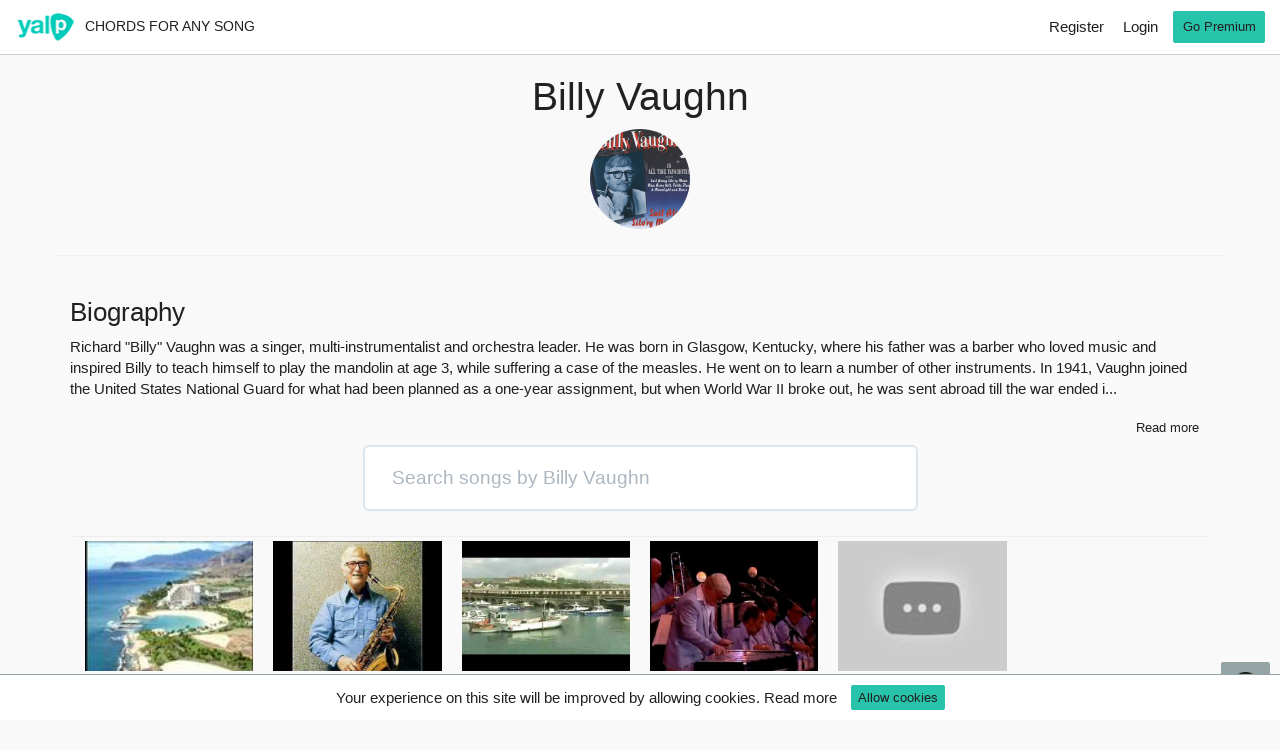

--- FILE ---
content_type: text/html; charset=UTF-8
request_url: https://www.yalp.io/artist/billy-vaughn
body_size: 8668
content:
<!DOCTYPE html>
<html lang="en">
<head prefix="og: http://ogp.me/ns#">
	<meta http-equiv="Content-Type" content="text/html; charset=UTF-8">
	<meta name="viewport" content="width=device-width, initial-scale=1.0">
	<meta name="description" content="Billy Vaughn chords, guitar, bass, piano, ukulele chords. Learn how to play Billy Vaughn chords.">
	<meta name="author" content="yalp.io powered by nami-lab.com">
	<meta name="csrf-token" content="V0enfG0GThnZuTEaN3ThDTAdFRM826kRaUyCDApP" />
	<meta name="app-locale" content="en" />
		<meta name="robots" content="index,follow" />
			<link rel="canonical" href="https://www.yalp.io/artist/billy-vaughn" />
				<link rel="alternate" href="https://www.yalp.io/artist/billy-vaughn" hreflang="en" />
			<link rel="alternate" href="https://www.yalp.io/it/artista/billy-vaughn" hreflang="it" />
	
	<title>Billy Vaughn most popular chords and songs - Yalp</title>

    <script>
        if (window.location.hash == '#_=_'){
        	window.location.href = window.location.href.replace('#_=_', '');
        }
    </script>

            
        
        <link rel="dns-prefetch preconnect" href="https://www.googletagservices.com">
        
						<link rel="prefetch" type="text/css" href="https://www.yalp.io/css/style.min.css" as="style">
					<link rel="prefetch" href="https://www.yalp.io/js/jquery.min.js" as="script">

	
    

	
							<link rel="stylesheet" type="text/css" href="https://www.yalp.io/css/style.min.css">
				
	<!-- HTML5 shim and Respond.js IE8 support of HTML5 elements and media queries -->
	<!--[if lt IE 9]>
		<script src="https://www.yalp.io/js/html5shiv.js'></script>
		<script src="https://www.yalp.io/js/respond.min.js'></script>
	<![endif]-->
	
    <script src="https://www.google.com/recaptcha/api.js?" async defer></script>


            <script>dataLayer=[{'pageCategory':'signup','visitorType':'high-value','visitorName':'','extra':''}];</script>
        <!-- Google Tag Manager -->
        <script>(function(w,d,s,l,i){w[l]=w[l]||[];w[l].push({'gtm.start':
        new Date().getTime(),event:'gtm.js'});var f=d.getElementsByTagName(s)[0],
        j=d.createElement(s),dl=l!='dataLayer'?'&l='+l:'';j.async=true;j.src=
        'https://www.googletagmanager.com/gtm.js?id='+i+dl;f.parentNode.insertBefore(j,f);
        })(window,document,'script','dataLayer','GTM-K83WDPG');</script>
        <!-- End Google Tag Manager -->
    	<script>
        config = {
            baseUrl: "https://www.yalp.io",
            localizedBaseUrl: "https://www.yalp.io",
            homePage: "https://www.yalp.io",
            es: "https://www.yalp.io/",
            locale: "en",
            songPlayBaseUrl: "https://www.yalp.io/chords",
            countryEnabledLessons: ["IT","ES","FR","GB","CH","SE","NO","DK","PT","IE","AT","BE","FI","DE","LU","CZ"],
            cookieConsentURL: 'https://www.yalp.io/cookie-consent',
        };
                    user_id = null;
                gap = "AIzaSyAnMoldmUz67lEHpqE_wOCoQMUFMEVjuz0";
        yalp = {
            youtube: ''
        }
        	</script>
</head>
<body id="app-layout" class=" half-nav-height  ">
	<!-- Google Tag Manager (noscript) -->
	<noscript>
                    <iframe src="https://www.googletagmanager.com/ns.html?id=GTM-K83WDPG" height="0" width="0" style="display:none;visibility:hidden"></iframe>
                
    </noscript>
	<!-- End Google Tag Manager (noscript) -->
	<div id="fb-root" class=" fb_reset"></div>
	<nav class="navbar navbar-default navbar-fixed-top navbar-inverse navbar-top">
		<div class="cookie-consent-container"></div>
		
		
		
		<div class="container-fluid">
			<!-- Brand and toggle get grouped for better mobile display -->
			
			<div class="navbar-header">
				<a class="navbar-brand" href="https://www.yalp.io">
					<img alt="yalp" src="https://www.yalp.io/img/logo.png" srcset="https://www.yalp.io/img/logo@2x.png 2x, https://www.yalp.io/img/logo@3x.png 3x">
				</a>
				<p class="navbar-text">
                    Chords for any song				</p>
                				<button type="button" class="navbar-toggle collapsed" data-toggle="collapse" data-target="#bs-example-navbar-collapse-1">
					<span class="sr-only">Toggle navigation</span>
					<span class="icon-bar"></span>
					<span class="icon-bar"></span>
					<span class="icon-bar"></span>
				</button>
			</div>
						<!-- Collect the nav links, forms, and other content for toggling -->
			<div class="collapse navbar-collapse" id="bs-example-navbar-collapse-1">
				<ul class="nav navbar-nav">
																<li><a href="https://www.yalp.io/sign-up" rel="nofollow">Register</a></li>
						<li><a href="https://www.yalp.io/login" rel="nofollow">Login</a></li>
										
					
					<li>
											</li>
											<li>
							<a href="https://www.yalp.io/pricing" class="btn btn-sm btn-success" aria-label="go premium">Go Premium</a>
						</li>
									</ul>
			</div><!-- /.navbar-collapse -->
		</div><!-- /.container-fluid -->
	</nav>
	<div class="container-fluid topbar-shadow"></div>

	

<div class="container">
    <div class="row">
        <h1 class="text-center">
                                                Billy Vaughn
                                    </h1>
                    <div class="photoprofile text-center">
                <div class="round-img-container">
                    <img src="https://i.scdn.co/image/ab67616d00001e02b456dc7ef692846ae3675506" alt="Billy Vaughn" width="100" height="100" class="photo form-photo">
                </div>
            </div>
                        <hr />
    </div>
    
        <div class="row description-container hidden-xs hidden-sm">
        <div class="col-xs-12">
            <h2 class="pull-left h3">Biography</h2>
            <button class="btn btn-link btn-sm pull-right readless" type="button" data-toggle="collapse" data-target="#biography" aria-expanded="false" aria-controls="biography">
                Read less            </button>
        </div>
        <div class="col-xs-12">
            <p id="biography_abstract" class="abstract">Richard &quot;Billy&quot; Vaughn was a singer, multi-instrumentalist and orchestra leader.  He was born in Glasgow, Kentucky, where his father was a barber who loved music and inspired Billy to teach himself to play the mandolin at age 3, while suffering a case of the measles. He went on to learn a number of other instruments.  In 1941, Vaughn joined the United States National Guard for what had been planned as a one-year assignment, but when World War II broke out, he was sent abroad till the war ended i...</p>
                            <p id="biography" class="collapse">Richard "Billy" Vaughn was a singer, multi-instrumentalist and orchestra leader.<br /> <br /> He was born in Glasgow, Kentucky, where his father was a barber who loved music and inspired Billy to teach himself to play the mandolin at age 3, while suffering a case of the measles. He went on to learn a number of other instruments.<br /> <br /> In 1941, Vaughn joined the United States National Guard for what had been planned as a one-year assignment, but when World War II broke out, he was sent abroad till the war ended in 1945. He decided to make music a career when he was discharged from the army at the end of the war, and attended Western Kentucky State College, now known as Western Kentucky University, majoring in music composition. He had apparently learned barbering from his father, because he did some while studying at Western Kentucky to support himself financially, when he was not able to get jobs playing the piano at local night clubs and lounges. While he was a student there, three other students, Jimmy Sacca, Donald McGuire and Seymour Spiegelman, who had formed a vocal trio, The Hilltoppers, recruited Vaughn to play the piano with them. He soon added his voice to theirs, converting the trio to a quartet. As a member of the group, he also wrote their first hit song, Trying, which charted in 1952.<br /> <br /> In 1954 he left the group to join Dot Records in Gallatin, Tennessee as music director. He subsequently formed his own orchestra, which had a big hit in that same year with Melody of Love. He went on to have many more hits over the next decade and a half, and based purely on chart successes, was the most successful orchestra leader of all time. <a href="https://www.last.fm/music/Billy+Vaughn" rel="nofollow">Read more on Last.fm</a>. User-contributed text is available under the Creative Commons By-SA License; additional terms may apply.</p>
                <button class="btn btn-link btn-sm pull-right readmore" type="button" data-toggle="collapse" data-target="#biography" aria-expanded="false" aria-controls="biography">
                    Read more                </button>
                    </div>
    </div>
    
        <div class="row">
        <div class="col-sm-6 col-sm-offset-3 col-xs-12">
                        <form method="get" action="https://www.yalp.io/artist/billy-vaughn" autocomplete="off">
                <div class="form-group">
                    <input type="text" class="form-control input-lg" name="search" placeholder="Search songs by Billy Vaughn" value="">
                </div>
            </form>
        </div>
    </div>
    
    <div class="row">
        <div class="col-xs-12 catalogue">
                            <div class="sitemap_item">
                    <div class="col-xs-12 col-sm-3 col-md-2 cataloguethumb-container">
        <a href="https://www.yalp.io/chords/billy-vaughn-blue-hawaii-e72f">
            <img src="https://i.ytimg.com/vi/8rLXjnlRo8w/hqdefault.jpg" class="img-responsive img-thumbnail" alt="video" height="130" width="168">
        </a>
        <p class="h6"><a href="https://www.yalp.io/chords/billy-vaughn-blue-hawaii-e72f" class="truncate">Blue Hawaii</a></p>
        <p class="h6 truncate">A#, D#, C, E, F#m, B, F</p>
    </div>
    <div class="col-xs-12 col-sm-3 col-md-2 cataloguethumb-container">
        <a href="https://www.yalp.io/chords/billy-vaughn-mexicali-rose-e3eb">
            <img src="https://i.ytimg.com/vi/KnBHXT_rAqY/hqdefault.jpg" class="img-responsive img-thumbnail" alt="video" height="130" width="168">
        </a>
        <p class="h6"><a href="https://www.yalp.io/chords/billy-vaughn-mexicali-rose-e3eb" class="truncate">Mexicali Rose</a></p>
        <p class="h6 truncate">C, G, Dm, F, A, Fm, D, G#, C#, F#, A#, D#m, F#m, D#</p>
    </div>
    <div class="col-xs-12 col-sm-3 col-md-2 cataloguethumb-container">
        <a href="https://www.yalp.io/chords/billy-vaughn-orange-blossom-special-4d62">
            <img src="https://i.ytimg.com/vi/A03hasvMhGM/hqdefault.jpg" class="img-responsive img-thumbnail" alt="video" height="130" width="168">
        </a>
        <p class="h6"><a href="https://www.yalp.io/chords/billy-vaughn-orange-blossom-special-4d62" class="truncate">Orange Blossom Special</a></p>
        <p class="h6 truncate">E, A, D</p>
    </div>
    <div class="col-xs-12 col-sm-3 col-md-2 cataloguethumb-container">
        <a href="https://www.yalp.io/chords/billy-vaughn-sail-along-silvery-moon-f993">
            <img src="https://i.ytimg.com/vi/eccO2VVSFWE/hqdefault.jpg" class="img-responsive img-thumbnail" alt="video" height="130" width="168">
        </a>
        <p class="h6"><a href="https://www.yalp.io/chords/billy-vaughn-sail-along-silvery-moon-f993" class="truncate">Sail Along Silvery Moon</a></p>
        <p class="h6 truncate">E, B, A, F#, F#m</p>
    </div>
    <div class="col-xs-12 col-sm-3 col-md-2 cataloguethumb-container">
        <a href="https://www.yalp.io/chords/billy-vaughn-wheels-c0be">
            <img src="https://i.ytimg.com/vi/1DulD0Juto8/hqdefault.jpg" class="img-responsive img-thumbnail" alt="video" height="130" width="168">
        </a>
        <p class="h6"><a href="https://www.yalp.io/chords/billy-vaughn-wheels-c0be" class="truncate">Wheels</a></p>
        <p class="h6 truncate">G, D, Am, A, E</p>
    </div>
                </div>
                    </div>
    </div>
    <div style="float: right;">
      
    </div>
</div>

	<div class="container-fluid newfooter">
		<div class="container">
			<footer class="show2">
                                                    									<div class="row">
						<div class="col-xs-12 text-center footer-catalogue">
							<a href="https://www.yalp.io/artists">Artists</a>&nbsp;|&nbsp;<a href="https://www.yalp.io/albums">Albums</a>&nbsp;|&nbsp;<a href="https://www.yalp.io/catalogue">Catalogue</a>
						</div>
					</div>
								<div class="row">
					<div class="col-xs-4 col-md-3">
						<ul class="footer-list">
							<li><strong>Info</strong></li>
							<li><a href="https://www.yalp.io/what-is-yalp" aria-label="pricing page">What is Yalp</a></li>
							<li><a href="https://www.yalp.io/about-us">About us</a></li>
							<li><a href="https://blog.yalp.io/" target="_blank" rel="noopener">Blog</a></li>
							<li><a href="mailto:info@yalp.io" rel="nofollow noopener" data-uv-trigger>Contact us</a></li>
							<li class="social-section">
								<a href="https://www.facebook.com/yalp.io" rel="nofollow noopener" target="_blank" data-toggle="tooltip" data-placement="top" title="Follow us on Facebook" class="btn btn-primary btn-sm" aria-label="Follow us on Facebook"><i class="fa fa-facebook fa-fw"></i> <span class="network-name"></span></a>
								<a href="https://twitter.com/yalpmusicapp" rel="nofollow noopener" target="_blank" data-toggle="tooltip" data-placement="top" title="Follow us on Twitter" class="btn btn-info btn-sm" aria-label="Follow us on Twitter"><i class="fa fa-twitter fa-fw"></i> <span class="network-name"></span></a>
							</li>
						</ul>
					</div>
											<div class="col-xs-4 col-md-3">
							<ul class="footer-list">
								<li><strong>Premium</strong></li>
								<li><a href="https://www.yalp.io/premium">Go Premium</a></li>
								<li><a href="https://www.yalp.io/pricing" aria-label="pricing page">Pricing</a></li>
							</ul>
						</div>
										<div class="col-xs-4 col-md-3" >
						<ul class="footer-list">
							<li><strong>Legal info</strong></li>
							<li><a href="https://www.yalp.io/terms" rel="nofollow noopener" target="_blank">Terms & Conditions</a></li>
							<li><a href="https://www.yalp.io/dmca" rel="nofollow noopener" target="_blank">DMCA</a></li>
							<li><a href="https://www.yalp.io/privacy" rel="nofollow noopener" target="_blank"> Privacy</a></li>
							<li class="visible-xs"><strong>Languages</strong></li>
																								<li class="visible-xs switcher-languages-list"><a>English</a></li>
																																<li class="visible-xs switcher-languages-list"><a href="https://www.yalp.io/it/artista/billy-vaughn">Italiano</a></li>
																					</ul>
					</div>
					<div class="col-md-3 hidden-xs">
						<ul class="footer-list switcher-languages-list">
							<li><strong>Languages</strong></li>
																								<li><a>English</a></li>
																																<li><a href="https://www.yalp.io/it/artista/billy-vaughn">Italiano</a></li>
																					</ul>
					</div>
				</div>
			</footer>
		</div>
	</div>

	<div class="modal fade" id="ModalNotLogged" tabindex="-1" role="dialog" aria-labelledby="myModalLabel">
		<div class="modal-dialog modal-md" role="document">
			<div class="modal-content">
				<div class="modal-header text-center">
					<button type="button" class="close" data-dismiss="modal" aria-label="Close"><span aria-hidden="true">&times;</span></button>
					<h3 class="modal-title">Create your free account or Login</h3><!-- Rivedere h3-->
				</div>
				<div class="modal-body text-center">
					<p>Please login or create account to unlock these features.</p>
					<a class="btn btn-success btn-lg btn-block" tabindex="7" href="https://www.yalp.io/sign-up" rel="nofollow">Register</a>
					<a class="btn btn-success btn-lg btn-block" tabindex="7" href="https://www.yalp.io/login" rel="nofollow">Login</a>
				</div>
			</div>
		</div>
	</div>
            <div class="modal fade" id="ModalAdUnblock" tabindex="-1" role="dialog" aria-labelledby="myModalLabel">
            <div class="modal-dialog modal-md" role="document">
                <div class="modal-content">
                    <div class="modal-header text-center">
                        <h3 class="modal-title">Ad blocker detected</h3>
                    </div>
                    <div class="modal-body text-center">
                        <p>Please disable ad blocker to use Yalp, thanks.</p>
                        <a class="btn btn-success btn-lg btn-block" href="https://www.yalp.io" rel="nofollow">I disabled it. Reload page.</a>
                    </div>
                </div>
            </div>
        </div>
    
			<div class="modal fade" id="modal-login" tabindex="-1" role="dialog" aria-hidden="true">
			<div class="modal-dialog">
				<div class="modal-content">
					<div class="modal-body">
						<button type="button" class="btn btn-xs btn-link btn-close hidden-lg" data-dismiss="modal" aria-label="Close"><span aria-hidden="true">&times;</span></button>
						<form
	role="form"
	id="form_register"
	method="post"
	action="https://www.yalp.io/register"
>
    <fieldset>
	<input type="hidden" name="_token" value="V0enfG0GThnZuTEaN3ThDTAdFRM826kRaUyCDApP">
   	<p class="h1 text-center">Create an Account</p>
	<hr>
	<div>
		<a href="https://www.yalp.io/redirect" class="btn btn-primary btn-lg btn-block">Continue with Facebook</a>
	</div>
	<hr>
	<div>
		<div class="form-group">
			<input id="name" type="hidden" class="form-control" name="name" value="">
			<input type="email" name="email" id="email" class="form-control input-lg" placeholder="Email Address" tabindex="4" value="">
					</div>
		<div class="form-group">
			<input type="password" name="password" id="password" class="form-control input-lg" placeholder="Password" tabindex="5">
					</div>
		<div class="form-group">
			<input type="password" name="password_confirmation" id="password_confirmation" class="form-control input-lg" placeholder="Confirm Password" tabindex="6">
					</div>
	</div>
    <div class="row m-b-10">
        <div class="col-xs-12">
            <input type="checkbox" name="newsletter" id="newsletter" value="1" > Subscribe to newsletter        </div>
    </div>
	<div class="row">
		<div class="col-xs-3">
			<input type="checkbox" name="privacy_terms" id="privacy_terms" value="1"> I agree		</div>
		<div class="col-xs-9">
			By clicking Register, you agree to the <a href='https://www.yalp.io/terms' target='_blank' rel='nofollow noopener'>Terms and Conditions</a> set out by this site, including our Cookie Use.		</div>
        <div class="col-xs-12">
                    </div>
	</div>
	<hr />
    <div class="row">
        <div class="col-xs-12">
                    </div>
	</div>
	<div>
        <button class="g-recaptcha btn btn-success btn-lg btn-block" data-callback="onSubmitform_register" data-sitekey="6LfqWyAdAAAAAG6F3DD3cKKJV-Sq8c44mbH43KVN"><span>Register</span></button><script>function onSubmitform_register(){document.getElementById("form_register").submit();}</script>
	</div>
	<div class="pull-left modal-login-text">Have you already an account?</div> <a href="https://www.yalp.io/login" class="btn btn-link pull-left modal-login-link" rel="nofollow">Login</a>
	<a href="https://www.yalp.io/forgot-password" class="btn btn-link pull-right" rel="nofollow">Forgot Password?</a>
</fieldset>
</form>


					</div>
				</div>
			</div>
		</div>
	
	    
    
	<script>
		(function (w, d) {
			w.addEventListener('LazyLoad::Initialized', function (e) {
				w.lazyLoadInstance = e.detail.instance;
			}, false);

			var b = d.getElementsByTagName('body')[0];
			var s = d.createElement("script"); s.async = true;
			s.src = !("IntersectionObserver" in w) ? "https://www.yalp.io/js/lazyload-8.min.js" : "https://www.yalp.io/js/lazyload-10.min.js";
			w.lazyLoadOptions = {threshold: 20};
			b.appendChild(s);
		}(window, document));
	</script>

	<script src="https://www.yalp.io/js/jquery.min.js"></script>
    <script>
		$.ajaxSetup ({
			cache: false
		});

        var translations = {
			msg1: "There is no availability at the moment.",
			msg2: "Try with different combination of language, time zone or instrument",
			msg3: "Please salect another date",
			show_songs: "Show songs",
			play_now: "Play now",
			yalp_now: "Transcribe",
			modify_transcription_instructions: "Click to modify chord, drag and drop to move chord",
			edit_transcription_instructions: "Press enter to save chord, empty field and press enter to remove chord, press esc or click outside to undo changes",
			video_too_long: "The video is too long, please choose a shorter one",
            close: "Close"
		};
	</script>
	<script src="https://www.yalp.io/js/main.min.js"></script>
            
        
        
    	<div class="modal fade" id="modal_support_request" tabindex="-1" role="dialog" aria-hidden="true">
    <div class="modal-dialog">
        <div class="modal-content">
            <div class="modal-header">
                <button type="button" class="close" data-dismiss="modal" aria-label="Close"><span aria-hidden="true">&times;</span></button>
                
                <h4 class="modal-title">Support request</h4>
            </div>
            <div class="modal-body">
                <div id="support_request_message" class="alert hidden"><span name="message"></span></div> 
                <form method="POST" action="https://www.yalp.io" accept-charset="UTF-8" id="form_send_support_request" class="profile-form"><input name="_token" type="hidden" value="V0enfG0GThnZuTEaN3ThDTAdFRM826kRaUyCDApP">
                    <div class="row">
                                                    <div class="col-xs-12">
                                <div class="form-group">
                                    <label for="name">Name *</label>
                                    <input class="form-control" required name="name" type="text">
                                    <span class="help-block"></span>
                                </div>
                            </div>
                            <div class="col-xs-12">
                                <div class="form-group">
                                    <label for="email">Email Address *</label>
                                    <input class="form-control" required name="email" type="email">
                                    <span class="help-block"></span>
                                </div>
                            </div>
                                                <div class="col-xs-12">
                            <div class="form-group">
                                <label for="message">Message *</label>
                                <textarea class="form-control" required name="message" cols="50" rows="10"></textarea>
                                <span class="help-block"></span>
                            </div>
                        </div>
                        <div class="col-xs-12">
                            <span class="help-block"></span>
                        </div>
                        <div class="col-xs-12"><button data-callback="sendSupportRequest" data-expired-callback="sendSupportRequest" class="g-recaptcha btn btn-success" data-sitekey="6LfqWyAdAAAAAG6F3DD3cKKJV-Sq8c44mbH43KVN"><span>Submit</span></button></div>
                    </div>
                </form>
            </div>
        </div>
    </div>
</div>
<button id="send_support_request_button" type="button" class="btn btn-default btn-sm" data-toggle="modal" data-target="#modal_support_request" style="position: fixed; bottom: 10px; right: 10px; transition: none"><i class="fa fa-question-circle-o" style="font-size: 32px" aria-hidden="true"></i></button>
	    <script>
        $(".collapse").on('show.bs.collapse', function () {
            $(this).parents(".row").find(".readmore").addClass("visibility-hidden");
            $(this).parents(".row").find(".abstract").slideUp(400, function(){
                $(this).parents(".row").find(".readless").show();
            });
        });

        $(".collapse").on('hide.bs.collapse', function () {
            $(this).parents(".row").find(".readless").hide();
            $(this).parents(".row").find(".abstract").slideDown(400, function(){
                $(this).parents(".row").find(".readmore").removeClass("visibility-hidden");
            });
        });
    </script>
    <script>
        $.ajaxSetup({
            headers: {
                'X-CSRF-TOKEN': $('meta[name="csrf-token"]').attr('content')
            }
        });

		config.register_url = "https://www.yalp.io/ajax-register";
		config.registered_url = "https://www.yalp.io/registered";

        $('#register').click(function(event) {

        });
        function onSubmit(token) {
            dataLayer.push({
                 'event': 'user-signup-submit',
                 'method': 'onsite',
                 'user-id': $("#email").val()
            });
            document.getElementById("form_register").submit();
        }
    </script>
    <script>
        const supportRequestUrl = "https:\/\/www.yalp.io\/send-support-request";
    </script>
    <script src="https://www.yalp.io/js/support-request.js"></script>
	<div data-html2canvas-ignore="true" class="uv-icon uv-bottom-right"><svg version="1.1" id="Layer_1" xmlns="http://www.w3.org/2000/svg" xmlns:xlink="http://www.w3.org/1999/xlink" x="0px" y="0px" width="39px" height="39px" viewBox="0 0 39 39" enable-background="new 0 0 39 39" xml:space="preserve">
		<g>
			<path class="uv-bubble-background" fill="rgba(46, 49, 51, 0.6)" d="M31.425,34.514c-0.432-0.944-0.579-2.007-0.591-2.999c4.264-3.133,7.008-7.969,7.008-13.409
				C37.842,8.658,29.594,1,19.421,1S1,8.658,1,18.105c0,9.446,7.932,16.79,18.105,16.79c1.845,0,3.94,0.057,5.62-0.412
				c0.979,1.023,2.243,2.3,2.915,2.791c3.785,2.759,7.571,0,7.571,0S32.687,37.274,31.425,34.514z" style="fill: rgba(46, 49, 51, 0.6);"></path>
			<g>
				<g>
					<path class="uv-bubble-foreground" fill="#FFFFFF" d="M16.943,19.467c0-3.557,4.432-3.978,4.432-6.058c0-0.935-0.723-1.721-2.383-1.721
						c-1.508,0-2.773,0.725-3.709,1.87l-2.441-2.743c1.598-1.9,4.01-2.924,6.602-2.924c3.891,0,6.271,1.959,6.271,4.765
						c0,4.4-5.037,4.732-5.037,7.265c0,0.481,0.243,0.994,0.574,1.266l-3.316,0.965C17.303,21.459,16.943,20.522,16.943,19.467z
						 M16.943,26.19c0-1.326,1.114-2.441,2.44-2.441c1.327,0,2.442,1.115,2.442,2.441c0,1.327-1.115,2.441-2.442,2.441
						C18.058,28.632,16.943,27.518,16.943,26.19z" style="fill: white;"></path>
				</g>
			</g>
		</g>
	</svg></div>
	<script>
		
		$('#logout').click(function (event){
				create_google_tag('logout','user_id '+user_id);
		});

		delay_modal = "40";

		$('.notify-premium').click(function(){
            $('#notify-premium .premium').addClass('hidden');
            $('#notify-premium .premium'+'.'+$(this).data("alert")).removeClass('hidden');
		});

	</script>
	    
    
    
</body>
</html>


--- FILE ---
content_type: text/html; charset=utf-8
request_url: https://www.google.com/recaptcha/api2/anchor?ar=1&k=6LfqWyAdAAAAAG6F3DD3cKKJV-Sq8c44mbH43KVN&co=aHR0cHM6Ly93d3cueWFscC5pbzo0NDM.&hl=en&v=PoyoqOPhxBO7pBk68S4YbpHZ&size=invisible&anchor-ms=20000&execute-ms=30000&cb=r5d68ihaiv1x
body_size: 49310
content:
<!DOCTYPE HTML><html dir="ltr" lang="en"><head><meta http-equiv="Content-Type" content="text/html; charset=UTF-8">
<meta http-equiv="X-UA-Compatible" content="IE=edge">
<title>reCAPTCHA</title>
<style type="text/css">
/* cyrillic-ext */
@font-face {
  font-family: 'Roboto';
  font-style: normal;
  font-weight: 400;
  font-stretch: 100%;
  src: url(//fonts.gstatic.com/s/roboto/v48/KFO7CnqEu92Fr1ME7kSn66aGLdTylUAMa3GUBHMdazTgWw.woff2) format('woff2');
  unicode-range: U+0460-052F, U+1C80-1C8A, U+20B4, U+2DE0-2DFF, U+A640-A69F, U+FE2E-FE2F;
}
/* cyrillic */
@font-face {
  font-family: 'Roboto';
  font-style: normal;
  font-weight: 400;
  font-stretch: 100%;
  src: url(//fonts.gstatic.com/s/roboto/v48/KFO7CnqEu92Fr1ME7kSn66aGLdTylUAMa3iUBHMdazTgWw.woff2) format('woff2');
  unicode-range: U+0301, U+0400-045F, U+0490-0491, U+04B0-04B1, U+2116;
}
/* greek-ext */
@font-face {
  font-family: 'Roboto';
  font-style: normal;
  font-weight: 400;
  font-stretch: 100%;
  src: url(//fonts.gstatic.com/s/roboto/v48/KFO7CnqEu92Fr1ME7kSn66aGLdTylUAMa3CUBHMdazTgWw.woff2) format('woff2');
  unicode-range: U+1F00-1FFF;
}
/* greek */
@font-face {
  font-family: 'Roboto';
  font-style: normal;
  font-weight: 400;
  font-stretch: 100%;
  src: url(//fonts.gstatic.com/s/roboto/v48/KFO7CnqEu92Fr1ME7kSn66aGLdTylUAMa3-UBHMdazTgWw.woff2) format('woff2');
  unicode-range: U+0370-0377, U+037A-037F, U+0384-038A, U+038C, U+038E-03A1, U+03A3-03FF;
}
/* math */
@font-face {
  font-family: 'Roboto';
  font-style: normal;
  font-weight: 400;
  font-stretch: 100%;
  src: url(//fonts.gstatic.com/s/roboto/v48/KFO7CnqEu92Fr1ME7kSn66aGLdTylUAMawCUBHMdazTgWw.woff2) format('woff2');
  unicode-range: U+0302-0303, U+0305, U+0307-0308, U+0310, U+0312, U+0315, U+031A, U+0326-0327, U+032C, U+032F-0330, U+0332-0333, U+0338, U+033A, U+0346, U+034D, U+0391-03A1, U+03A3-03A9, U+03B1-03C9, U+03D1, U+03D5-03D6, U+03F0-03F1, U+03F4-03F5, U+2016-2017, U+2034-2038, U+203C, U+2040, U+2043, U+2047, U+2050, U+2057, U+205F, U+2070-2071, U+2074-208E, U+2090-209C, U+20D0-20DC, U+20E1, U+20E5-20EF, U+2100-2112, U+2114-2115, U+2117-2121, U+2123-214F, U+2190, U+2192, U+2194-21AE, U+21B0-21E5, U+21F1-21F2, U+21F4-2211, U+2213-2214, U+2216-22FF, U+2308-230B, U+2310, U+2319, U+231C-2321, U+2336-237A, U+237C, U+2395, U+239B-23B7, U+23D0, U+23DC-23E1, U+2474-2475, U+25AF, U+25B3, U+25B7, U+25BD, U+25C1, U+25CA, U+25CC, U+25FB, U+266D-266F, U+27C0-27FF, U+2900-2AFF, U+2B0E-2B11, U+2B30-2B4C, U+2BFE, U+3030, U+FF5B, U+FF5D, U+1D400-1D7FF, U+1EE00-1EEFF;
}
/* symbols */
@font-face {
  font-family: 'Roboto';
  font-style: normal;
  font-weight: 400;
  font-stretch: 100%;
  src: url(//fonts.gstatic.com/s/roboto/v48/KFO7CnqEu92Fr1ME7kSn66aGLdTylUAMaxKUBHMdazTgWw.woff2) format('woff2');
  unicode-range: U+0001-000C, U+000E-001F, U+007F-009F, U+20DD-20E0, U+20E2-20E4, U+2150-218F, U+2190, U+2192, U+2194-2199, U+21AF, U+21E6-21F0, U+21F3, U+2218-2219, U+2299, U+22C4-22C6, U+2300-243F, U+2440-244A, U+2460-24FF, U+25A0-27BF, U+2800-28FF, U+2921-2922, U+2981, U+29BF, U+29EB, U+2B00-2BFF, U+4DC0-4DFF, U+FFF9-FFFB, U+10140-1018E, U+10190-1019C, U+101A0, U+101D0-101FD, U+102E0-102FB, U+10E60-10E7E, U+1D2C0-1D2D3, U+1D2E0-1D37F, U+1F000-1F0FF, U+1F100-1F1AD, U+1F1E6-1F1FF, U+1F30D-1F30F, U+1F315, U+1F31C, U+1F31E, U+1F320-1F32C, U+1F336, U+1F378, U+1F37D, U+1F382, U+1F393-1F39F, U+1F3A7-1F3A8, U+1F3AC-1F3AF, U+1F3C2, U+1F3C4-1F3C6, U+1F3CA-1F3CE, U+1F3D4-1F3E0, U+1F3ED, U+1F3F1-1F3F3, U+1F3F5-1F3F7, U+1F408, U+1F415, U+1F41F, U+1F426, U+1F43F, U+1F441-1F442, U+1F444, U+1F446-1F449, U+1F44C-1F44E, U+1F453, U+1F46A, U+1F47D, U+1F4A3, U+1F4B0, U+1F4B3, U+1F4B9, U+1F4BB, U+1F4BF, U+1F4C8-1F4CB, U+1F4D6, U+1F4DA, U+1F4DF, U+1F4E3-1F4E6, U+1F4EA-1F4ED, U+1F4F7, U+1F4F9-1F4FB, U+1F4FD-1F4FE, U+1F503, U+1F507-1F50B, U+1F50D, U+1F512-1F513, U+1F53E-1F54A, U+1F54F-1F5FA, U+1F610, U+1F650-1F67F, U+1F687, U+1F68D, U+1F691, U+1F694, U+1F698, U+1F6AD, U+1F6B2, U+1F6B9-1F6BA, U+1F6BC, U+1F6C6-1F6CF, U+1F6D3-1F6D7, U+1F6E0-1F6EA, U+1F6F0-1F6F3, U+1F6F7-1F6FC, U+1F700-1F7FF, U+1F800-1F80B, U+1F810-1F847, U+1F850-1F859, U+1F860-1F887, U+1F890-1F8AD, U+1F8B0-1F8BB, U+1F8C0-1F8C1, U+1F900-1F90B, U+1F93B, U+1F946, U+1F984, U+1F996, U+1F9E9, U+1FA00-1FA6F, U+1FA70-1FA7C, U+1FA80-1FA89, U+1FA8F-1FAC6, U+1FACE-1FADC, U+1FADF-1FAE9, U+1FAF0-1FAF8, U+1FB00-1FBFF;
}
/* vietnamese */
@font-face {
  font-family: 'Roboto';
  font-style: normal;
  font-weight: 400;
  font-stretch: 100%;
  src: url(//fonts.gstatic.com/s/roboto/v48/KFO7CnqEu92Fr1ME7kSn66aGLdTylUAMa3OUBHMdazTgWw.woff2) format('woff2');
  unicode-range: U+0102-0103, U+0110-0111, U+0128-0129, U+0168-0169, U+01A0-01A1, U+01AF-01B0, U+0300-0301, U+0303-0304, U+0308-0309, U+0323, U+0329, U+1EA0-1EF9, U+20AB;
}
/* latin-ext */
@font-face {
  font-family: 'Roboto';
  font-style: normal;
  font-weight: 400;
  font-stretch: 100%;
  src: url(//fonts.gstatic.com/s/roboto/v48/KFO7CnqEu92Fr1ME7kSn66aGLdTylUAMa3KUBHMdazTgWw.woff2) format('woff2');
  unicode-range: U+0100-02BA, U+02BD-02C5, U+02C7-02CC, U+02CE-02D7, U+02DD-02FF, U+0304, U+0308, U+0329, U+1D00-1DBF, U+1E00-1E9F, U+1EF2-1EFF, U+2020, U+20A0-20AB, U+20AD-20C0, U+2113, U+2C60-2C7F, U+A720-A7FF;
}
/* latin */
@font-face {
  font-family: 'Roboto';
  font-style: normal;
  font-weight: 400;
  font-stretch: 100%;
  src: url(//fonts.gstatic.com/s/roboto/v48/KFO7CnqEu92Fr1ME7kSn66aGLdTylUAMa3yUBHMdazQ.woff2) format('woff2');
  unicode-range: U+0000-00FF, U+0131, U+0152-0153, U+02BB-02BC, U+02C6, U+02DA, U+02DC, U+0304, U+0308, U+0329, U+2000-206F, U+20AC, U+2122, U+2191, U+2193, U+2212, U+2215, U+FEFF, U+FFFD;
}
/* cyrillic-ext */
@font-face {
  font-family: 'Roboto';
  font-style: normal;
  font-weight: 500;
  font-stretch: 100%;
  src: url(//fonts.gstatic.com/s/roboto/v48/KFO7CnqEu92Fr1ME7kSn66aGLdTylUAMa3GUBHMdazTgWw.woff2) format('woff2');
  unicode-range: U+0460-052F, U+1C80-1C8A, U+20B4, U+2DE0-2DFF, U+A640-A69F, U+FE2E-FE2F;
}
/* cyrillic */
@font-face {
  font-family: 'Roboto';
  font-style: normal;
  font-weight: 500;
  font-stretch: 100%;
  src: url(//fonts.gstatic.com/s/roboto/v48/KFO7CnqEu92Fr1ME7kSn66aGLdTylUAMa3iUBHMdazTgWw.woff2) format('woff2');
  unicode-range: U+0301, U+0400-045F, U+0490-0491, U+04B0-04B1, U+2116;
}
/* greek-ext */
@font-face {
  font-family: 'Roboto';
  font-style: normal;
  font-weight: 500;
  font-stretch: 100%;
  src: url(//fonts.gstatic.com/s/roboto/v48/KFO7CnqEu92Fr1ME7kSn66aGLdTylUAMa3CUBHMdazTgWw.woff2) format('woff2');
  unicode-range: U+1F00-1FFF;
}
/* greek */
@font-face {
  font-family: 'Roboto';
  font-style: normal;
  font-weight: 500;
  font-stretch: 100%;
  src: url(//fonts.gstatic.com/s/roboto/v48/KFO7CnqEu92Fr1ME7kSn66aGLdTylUAMa3-UBHMdazTgWw.woff2) format('woff2');
  unicode-range: U+0370-0377, U+037A-037F, U+0384-038A, U+038C, U+038E-03A1, U+03A3-03FF;
}
/* math */
@font-face {
  font-family: 'Roboto';
  font-style: normal;
  font-weight: 500;
  font-stretch: 100%;
  src: url(//fonts.gstatic.com/s/roboto/v48/KFO7CnqEu92Fr1ME7kSn66aGLdTylUAMawCUBHMdazTgWw.woff2) format('woff2');
  unicode-range: U+0302-0303, U+0305, U+0307-0308, U+0310, U+0312, U+0315, U+031A, U+0326-0327, U+032C, U+032F-0330, U+0332-0333, U+0338, U+033A, U+0346, U+034D, U+0391-03A1, U+03A3-03A9, U+03B1-03C9, U+03D1, U+03D5-03D6, U+03F0-03F1, U+03F4-03F5, U+2016-2017, U+2034-2038, U+203C, U+2040, U+2043, U+2047, U+2050, U+2057, U+205F, U+2070-2071, U+2074-208E, U+2090-209C, U+20D0-20DC, U+20E1, U+20E5-20EF, U+2100-2112, U+2114-2115, U+2117-2121, U+2123-214F, U+2190, U+2192, U+2194-21AE, U+21B0-21E5, U+21F1-21F2, U+21F4-2211, U+2213-2214, U+2216-22FF, U+2308-230B, U+2310, U+2319, U+231C-2321, U+2336-237A, U+237C, U+2395, U+239B-23B7, U+23D0, U+23DC-23E1, U+2474-2475, U+25AF, U+25B3, U+25B7, U+25BD, U+25C1, U+25CA, U+25CC, U+25FB, U+266D-266F, U+27C0-27FF, U+2900-2AFF, U+2B0E-2B11, U+2B30-2B4C, U+2BFE, U+3030, U+FF5B, U+FF5D, U+1D400-1D7FF, U+1EE00-1EEFF;
}
/* symbols */
@font-face {
  font-family: 'Roboto';
  font-style: normal;
  font-weight: 500;
  font-stretch: 100%;
  src: url(//fonts.gstatic.com/s/roboto/v48/KFO7CnqEu92Fr1ME7kSn66aGLdTylUAMaxKUBHMdazTgWw.woff2) format('woff2');
  unicode-range: U+0001-000C, U+000E-001F, U+007F-009F, U+20DD-20E0, U+20E2-20E4, U+2150-218F, U+2190, U+2192, U+2194-2199, U+21AF, U+21E6-21F0, U+21F3, U+2218-2219, U+2299, U+22C4-22C6, U+2300-243F, U+2440-244A, U+2460-24FF, U+25A0-27BF, U+2800-28FF, U+2921-2922, U+2981, U+29BF, U+29EB, U+2B00-2BFF, U+4DC0-4DFF, U+FFF9-FFFB, U+10140-1018E, U+10190-1019C, U+101A0, U+101D0-101FD, U+102E0-102FB, U+10E60-10E7E, U+1D2C0-1D2D3, U+1D2E0-1D37F, U+1F000-1F0FF, U+1F100-1F1AD, U+1F1E6-1F1FF, U+1F30D-1F30F, U+1F315, U+1F31C, U+1F31E, U+1F320-1F32C, U+1F336, U+1F378, U+1F37D, U+1F382, U+1F393-1F39F, U+1F3A7-1F3A8, U+1F3AC-1F3AF, U+1F3C2, U+1F3C4-1F3C6, U+1F3CA-1F3CE, U+1F3D4-1F3E0, U+1F3ED, U+1F3F1-1F3F3, U+1F3F5-1F3F7, U+1F408, U+1F415, U+1F41F, U+1F426, U+1F43F, U+1F441-1F442, U+1F444, U+1F446-1F449, U+1F44C-1F44E, U+1F453, U+1F46A, U+1F47D, U+1F4A3, U+1F4B0, U+1F4B3, U+1F4B9, U+1F4BB, U+1F4BF, U+1F4C8-1F4CB, U+1F4D6, U+1F4DA, U+1F4DF, U+1F4E3-1F4E6, U+1F4EA-1F4ED, U+1F4F7, U+1F4F9-1F4FB, U+1F4FD-1F4FE, U+1F503, U+1F507-1F50B, U+1F50D, U+1F512-1F513, U+1F53E-1F54A, U+1F54F-1F5FA, U+1F610, U+1F650-1F67F, U+1F687, U+1F68D, U+1F691, U+1F694, U+1F698, U+1F6AD, U+1F6B2, U+1F6B9-1F6BA, U+1F6BC, U+1F6C6-1F6CF, U+1F6D3-1F6D7, U+1F6E0-1F6EA, U+1F6F0-1F6F3, U+1F6F7-1F6FC, U+1F700-1F7FF, U+1F800-1F80B, U+1F810-1F847, U+1F850-1F859, U+1F860-1F887, U+1F890-1F8AD, U+1F8B0-1F8BB, U+1F8C0-1F8C1, U+1F900-1F90B, U+1F93B, U+1F946, U+1F984, U+1F996, U+1F9E9, U+1FA00-1FA6F, U+1FA70-1FA7C, U+1FA80-1FA89, U+1FA8F-1FAC6, U+1FACE-1FADC, U+1FADF-1FAE9, U+1FAF0-1FAF8, U+1FB00-1FBFF;
}
/* vietnamese */
@font-face {
  font-family: 'Roboto';
  font-style: normal;
  font-weight: 500;
  font-stretch: 100%;
  src: url(//fonts.gstatic.com/s/roboto/v48/KFO7CnqEu92Fr1ME7kSn66aGLdTylUAMa3OUBHMdazTgWw.woff2) format('woff2');
  unicode-range: U+0102-0103, U+0110-0111, U+0128-0129, U+0168-0169, U+01A0-01A1, U+01AF-01B0, U+0300-0301, U+0303-0304, U+0308-0309, U+0323, U+0329, U+1EA0-1EF9, U+20AB;
}
/* latin-ext */
@font-face {
  font-family: 'Roboto';
  font-style: normal;
  font-weight: 500;
  font-stretch: 100%;
  src: url(//fonts.gstatic.com/s/roboto/v48/KFO7CnqEu92Fr1ME7kSn66aGLdTylUAMa3KUBHMdazTgWw.woff2) format('woff2');
  unicode-range: U+0100-02BA, U+02BD-02C5, U+02C7-02CC, U+02CE-02D7, U+02DD-02FF, U+0304, U+0308, U+0329, U+1D00-1DBF, U+1E00-1E9F, U+1EF2-1EFF, U+2020, U+20A0-20AB, U+20AD-20C0, U+2113, U+2C60-2C7F, U+A720-A7FF;
}
/* latin */
@font-face {
  font-family: 'Roboto';
  font-style: normal;
  font-weight: 500;
  font-stretch: 100%;
  src: url(//fonts.gstatic.com/s/roboto/v48/KFO7CnqEu92Fr1ME7kSn66aGLdTylUAMa3yUBHMdazQ.woff2) format('woff2');
  unicode-range: U+0000-00FF, U+0131, U+0152-0153, U+02BB-02BC, U+02C6, U+02DA, U+02DC, U+0304, U+0308, U+0329, U+2000-206F, U+20AC, U+2122, U+2191, U+2193, U+2212, U+2215, U+FEFF, U+FFFD;
}
/* cyrillic-ext */
@font-face {
  font-family: 'Roboto';
  font-style: normal;
  font-weight: 900;
  font-stretch: 100%;
  src: url(//fonts.gstatic.com/s/roboto/v48/KFO7CnqEu92Fr1ME7kSn66aGLdTylUAMa3GUBHMdazTgWw.woff2) format('woff2');
  unicode-range: U+0460-052F, U+1C80-1C8A, U+20B4, U+2DE0-2DFF, U+A640-A69F, U+FE2E-FE2F;
}
/* cyrillic */
@font-face {
  font-family: 'Roboto';
  font-style: normal;
  font-weight: 900;
  font-stretch: 100%;
  src: url(//fonts.gstatic.com/s/roboto/v48/KFO7CnqEu92Fr1ME7kSn66aGLdTylUAMa3iUBHMdazTgWw.woff2) format('woff2');
  unicode-range: U+0301, U+0400-045F, U+0490-0491, U+04B0-04B1, U+2116;
}
/* greek-ext */
@font-face {
  font-family: 'Roboto';
  font-style: normal;
  font-weight: 900;
  font-stretch: 100%;
  src: url(//fonts.gstatic.com/s/roboto/v48/KFO7CnqEu92Fr1ME7kSn66aGLdTylUAMa3CUBHMdazTgWw.woff2) format('woff2');
  unicode-range: U+1F00-1FFF;
}
/* greek */
@font-face {
  font-family: 'Roboto';
  font-style: normal;
  font-weight: 900;
  font-stretch: 100%;
  src: url(//fonts.gstatic.com/s/roboto/v48/KFO7CnqEu92Fr1ME7kSn66aGLdTylUAMa3-UBHMdazTgWw.woff2) format('woff2');
  unicode-range: U+0370-0377, U+037A-037F, U+0384-038A, U+038C, U+038E-03A1, U+03A3-03FF;
}
/* math */
@font-face {
  font-family: 'Roboto';
  font-style: normal;
  font-weight: 900;
  font-stretch: 100%;
  src: url(//fonts.gstatic.com/s/roboto/v48/KFO7CnqEu92Fr1ME7kSn66aGLdTylUAMawCUBHMdazTgWw.woff2) format('woff2');
  unicode-range: U+0302-0303, U+0305, U+0307-0308, U+0310, U+0312, U+0315, U+031A, U+0326-0327, U+032C, U+032F-0330, U+0332-0333, U+0338, U+033A, U+0346, U+034D, U+0391-03A1, U+03A3-03A9, U+03B1-03C9, U+03D1, U+03D5-03D6, U+03F0-03F1, U+03F4-03F5, U+2016-2017, U+2034-2038, U+203C, U+2040, U+2043, U+2047, U+2050, U+2057, U+205F, U+2070-2071, U+2074-208E, U+2090-209C, U+20D0-20DC, U+20E1, U+20E5-20EF, U+2100-2112, U+2114-2115, U+2117-2121, U+2123-214F, U+2190, U+2192, U+2194-21AE, U+21B0-21E5, U+21F1-21F2, U+21F4-2211, U+2213-2214, U+2216-22FF, U+2308-230B, U+2310, U+2319, U+231C-2321, U+2336-237A, U+237C, U+2395, U+239B-23B7, U+23D0, U+23DC-23E1, U+2474-2475, U+25AF, U+25B3, U+25B7, U+25BD, U+25C1, U+25CA, U+25CC, U+25FB, U+266D-266F, U+27C0-27FF, U+2900-2AFF, U+2B0E-2B11, U+2B30-2B4C, U+2BFE, U+3030, U+FF5B, U+FF5D, U+1D400-1D7FF, U+1EE00-1EEFF;
}
/* symbols */
@font-face {
  font-family: 'Roboto';
  font-style: normal;
  font-weight: 900;
  font-stretch: 100%;
  src: url(//fonts.gstatic.com/s/roboto/v48/KFO7CnqEu92Fr1ME7kSn66aGLdTylUAMaxKUBHMdazTgWw.woff2) format('woff2');
  unicode-range: U+0001-000C, U+000E-001F, U+007F-009F, U+20DD-20E0, U+20E2-20E4, U+2150-218F, U+2190, U+2192, U+2194-2199, U+21AF, U+21E6-21F0, U+21F3, U+2218-2219, U+2299, U+22C4-22C6, U+2300-243F, U+2440-244A, U+2460-24FF, U+25A0-27BF, U+2800-28FF, U+2921-2922, U+2981, U+29BF, U+29EB, U+2B00-2BFF, U+4DC0-4DFF, U+FFF9-FFFB, U+10140-1018E, U+10190-1019C, U+101A0, U+101D0-101FD, U+102E0-102FB, U+10E60-10E7E, U+1D2C0-1D2D3, U+1D2E0-1D37F, U+1F000-1F0FF, U+1F100-1F1AD, U+1F1E6-1F1FF, U+1F30D-1F30F, U+1F315, U+1F31C, U+1F31E, U+1F320-1F32C, U+1F336, U+1F378, U+1F37D, U+1F382, U+1F393-1F39F, U+1F3A7-1F3A8, U+1F3AC-1F3AF, U+1F3C2, U+1F3C4-1F3C6, U+1F3CA-1F3CE, U+1F3D4-1F3E0, U+1F3ED, U+1F3F1-1F3F3, U+1F3F5-1F3F7, U+1F408, U+1F415, U+1F41F, U+1F426, U+1F43F, U+1F441-1F442, U+1F444, U+1F446-1F449, U+1F44C-1F44E, U+1F453, U+1F46A, U+1F47D, U+1F4A3, U+1F4B0, U+1F4B3, U+1F4B9, U+1F4BB, U+1F4BF, U+1F4C8-1F4CB, U+1F4D6, U+1F4DA, U+1F4DF, U+1F4E3-1F4E6, U+1F4EA-1F4ED, U+1F4F7, U+1F4F9-1F4FB, U+1F4FD-1F4FE, U+1F503, U+1F507-1F50B, U+1F50D, U+1F512-1F513, U+1F53E-1F54A, U+1F54F-1F5FA, U+1F610, U+1F650-1F67F, U+1F687, U+1F68D, U+1F691, U+1F694, U+1F698, U+1F6AD, U+1F6B2, U+1F6B9-1F6BA, U+1F6BC, U+1F6C6-1F6CF, U+1F6D3-1F6D7, U+1F6E0-1F6EA, U+1F6F0-1F6F3, U+1F6F7-1F6FC, U+1F700-1F7FF, U+1F800-1F80B, U+1F810-1F847, U+1F850-1F859, U+1F860-1F887, U+1F890-1F8AD, U+1F8B0-1F8BB, U+1F8C0-1F8C1, U+1F900-1F90B, U+1F93B, U+1F946, U+1F984, U+1F996, U+1F9E9, U+1FA00-1FA6F, U+1FA70-1FA7C, U+1FA80-1FA89, U+1FA8F-1FAC6, U+1FACE-1FADC, U+1FADF-1FAE9, U+1FAF0-1FAF8, U+1FB00-1FBFF;
}
/* vietnamese */
@font-face {
  font-family: 'Roboto';
  font-style: normal;
  font-weight: 900;
  font-stretch: 100%;
  src: url(//fonts.gstatic.com/s/roboto/v48/KFO7CnqEu92Fr1ME7kSn66aGLdTylUAMa3OUBHMdazTgWw.woff2) format('woff2');
  unicode-range: U+0102-0103, U+0110-0111, U+0128-0129, U+0168-0169, U+01A0-01A1, U+01AF-01B0, U+0300-0301, U+0303-0304, U+0308-0309, U+0323, U+0329, U+1EA0-1EF9, U+20AB;
}
/* latin-ext */
@font-face {
  font-family: 'Roboto';
  font-style: normal;
  font-weight: 900;
  font-stretch: 100%;
  src: url(//fonts.gstatic.com/s/roboto/v48/KFO7CnqEu92Fr1ME7kSn66aGLdTylUAMa3KUBHMdazTgWw.woff2) format('woff2');
  unicode-range: U+0100-02BA, U+02BD-02C5, U+02C7-02CC, U+02CE-02D7, U+02DD-02FF, U+0304, U+0308, U+0329, U+1D00-1DBF, U+1E00-1E9F, U+1EF2-1EFF, U+2020, U+20A0-20AB, U+20AD-20C0, U+2113, U+2C60-2C7F, U+A720-A7FF;
}
/* latin */
@font-face {
  font-family: 'Roboto';
  font-style: normal;
  font-weight: 900;
  font-stretch: 100%;
  src: url(//fonts.gstatic.com/s/roboto/v48/KFO7CnqEu92Fr1ME7kSn66aGLdTylUAMa3yUBHMdazQ.woff2) format('woff2');
  unicode-range: U+0000-00FF, U+0131, U+0152-0153, U+02BB-02BC, U+02C6, U+02DA, U+02DC, U+0304, U+0308, U+0329, U+2000-206F, U+20AC, U+2122, U+2191, U+2193, U+2212, U+2215, U+FEFF, U+FFFD;
}

</style>
<link rel="stylesheet" type="text/css" href="https://www.gstatic.com/recaptcha/releases/PoyoqOPhxBO7pBk68S4YbpHZ/styles__ltr.css">
<script nonce="o6TREHiWQRR4f6BDMr7Jtw" type="text/javascript">window['__recaptcha_api'] = 'https://www.google.com/recaptcha/api2/';</script>
<script type="text/javascript" src="https://www.gstatic.com/recaptcha/releases/PoyoqOPhxBO7pBk68S4YbpHZ/recaptcha__en.js" nonce="o6TREHiWQRR4f6BDMr7Jtw">
      
    </script></head>
<body><div id="rc-anchor-alert" class="rc-anchor-alert"></div>
<input type="hidden" id="recaptcha-token" value="[base64]">
<script type="text/javascript" nonce="o6TREHiWQRR4f6BDMr7Jtw">
      recaptcha.anchor.Main.init("[\x22ainput\x22,[\x22bgdata\x22,\x22\x22,\[base64]/[base64]/UltIKytdPWE6KGE8MjA0OD9SW0grK109YT4+NnwxOTI6KChhJjY0NTEyKT09NTUyOTYmJnErMTxoLmxlbmd0aCYmKGguY2hhckNvZGVBdChxKzEpJjY0NTEyKT09NTYzMjA/[base64]/MjU1OlI/[base64]/[base64]/[base64]/[base64]/[base64]/[base64]/[base64]/[base64]/[base64]/[base64]\x22,\[base64]\\u003d\x22,\[base64]/DmDA8U8KuCWbClEZsDwU/wqJ6T1EyTcKcDmdZQVBkYG1rWBo/GsO1AgVRwofDvlrDlsK5w68Aw5rDqgPDqHFLZsKew7rCiVwVKsKELmfCqsOFwp8Dw67CimsEwrjCrcOgw6LDgMO1IMKUwrnDrE1gN8OSwotkwr4/[base64]/[base64]/DsUcwDSDCrERfDcO6wpMNCjY9Uj7DgsKeRWNUwpvDhjfDssK3w7Q+JknCksO9EUvDlwAFWsK+REQlw4HDjULDjMKew4p4w4QVD8OJfWTCh8Kvw5lDQgXDjMKLXj/[base64]/CrFfCo8K6P8OMHsO4aVBmw5AiW8OJIcO5CcKdw4zDrRTDpMK6w6YNM8OhYU/[base64]/woHDrMOJXsKgwo5+wqfDuBkcwq3CvsO9VMO+McKVwq/[base64]/DkHhPUxrDgQbCkcODRGtOw7nCqQ7DsnQaw69VwqXCgsO0woJKR8OlLMKnVsOzw7YNwoHCuyU8D8KAPMKsw7/CtsKmwqvDpsKYTcKCw6fCq8O2w6XCscKbw6g7wolWcwkdFcKQw7DDp8OeDUh3MlI0w5MLIhfCicOZIsOqw5TCrsO5w4fDl8OEJcOlKiLDkcKVEMOhVQPDgcK2wrxVwrzDsMOuw4TDuD7ChVbDkcK9egzDonTDsntGwqTCh8Otw48Wwr7CvMKcP8KHwo/CrcOewq9IfMKFw5PDpzHDvH7DnQzDtCTDpMOOecKXwqDDgsOpwp7DrMO0w6vDkEPCq8OgIsOQXTjCncOHPsKqw7AoOV5KA8O2dcK0UicjT2/DqcK0wrTDssOawqkgw6UCEhfDtFLDtHXDnsOYwq3DtlUcw51sUhsowrnDjm3DrAdGKm7DvTl5w4zDkifCgMKlw6jDgjXCn8Oww4FHw5Eywox0w7vDisOFw77ClgVFKgJNdBEywqDDoMO0w7PCjMK+w63Dix7DqToodgNTacKiN1rCmHE/w4DCjMKkFsOBwoBVLsKvwqvCl8KxwqU5w7fDi8K0w6vCt8KSFsKMShrCqsK8w7bDohHDjzjDiMK1wpTCvhh7wqU8w5pswpLDq8K6WSpEZAHDicKuHynCg8Kuw7rDhWQuw53Dr0jCi8KGwo7CgGrChgorDnMFwojDtW/DvGdkecOVwp0rMy7Dr1IpEMKNwoPDvBRnwp/Cn8O/[base64]/[base64]/woDDqW3ChARlWVkZe8K2U8OkwqfDjzZCLnPCnMOgH8OBQEFNKT5ow5fCsVIPHVIlw53DtcOgwoZOw6LDmVAGASUHw6/[base64]/DlQHDlkt7YhbDq8OFMsKuIcOZw6EnwoIYOcOSamlwwqzCv8ONw73DscKuDUQcGMOpcMKaw4rDq8OuHMOwJMKOwoAbI8OUbMKOR8ObZcKTSMOmwpjDrURGw6VXS8KcSW8cBcKNwrHDpSfCtnBlw5jDlCXChMO5w5zCkQ3DssKVw5/[base64]/ChEgAw7lCwocsw4l7wrDDshk/[base64]/[base64]/w6rDjkI4wpoRw7DCuzbCvgvCkCPDicOBRsKDw559woAww5QdLMOewrHDp1gaQMKAaV7DkBfDlcK4UQ/DqghCSFtQQsKKDRYEwo11wrnDpmsRwr/[base64]/Ck8ObV8KtC0TDssKkAXjCtxMRYQ53SMKzw6rCjMKKw6vDomsaIMKoIlbCpm4XwoNUwrvCk8OPNzNyfsKzXsOwazXCuDfCp8OUf34jeWZowoLDiE/[base64]/w57Di2fDl8OTwqvDjMKMLcK9dEhtw5/Dg2A4VMK4wpUMwrxww5hSdT0nUMOxw5ZGJQtMw7VXworDqngoOMOGSwxOHEvCnHvDgGdCw6lBw47Cq8O3fsKOSlVjesO+JcOxwrkYwqtqHx7Cl318McOCQU3ChnTDhcOTwrQ5YsKqSMKDwq9Qwo8ow4LDrDd/w7QewrUza8OYLQsNw6rDjMKjPCzClsO7w74yw6tbwoJBYkXDuk3DuH/DpzwiaSdjUsKgFMKPwrFQJhrDjcOtw7XCrsKFCFfDjTbDlcOXE8OQDD/CicK/[base64]/DmEdfJsKyJMOHUAdMw5ZhwoprwrLDv8OFBHjCrHZMGsKRNirDpTkIIMOowobCpMOnwrLCnsO/IVzDgcKRw4kIw4TCjmXCt2wrwrjCi1McwqTDn8O8AcK9wrzDqcKwNwUFwpfCuG4+C8OfwpQ/dMOEw4o8bVV0AsOtccKvVkDDjAJRwqFuw5vDn8K9wrIeY8OWw6zCocOowpzDkVTDhXtzw4jDicOewp/Cm8OARsKVw548LE4SasOiw7LCojsIORXClMKgRXBiwrXDrBFbwrlCSsKdB8KHfMKCQStUNsOhw4TDo255w59JEMKQwrwIVlLDiMKlwo7Ct8O/OMO1fnnDqRNYwr8Qw6dLNTDCgMK+AsOEwoYvYsOyZnzCqMO5w77CiQk9w4BaW8KXwq93QcOtWjFkwr09wrPCqMKEwq1kw5xtw5AzI1zChMK4wqzDgcOfwp4pCMOgw5jDoi8FwpHDnsO5w7PDu1gLEMKLwpkUAhFNFsOQw6/[base64]/w45Zw4/[base64]/[base64]/DqMOJw6MOwp0aw4fCp8O8LcKNblnDiMKHRcKoKEbCtcO7PjTDnglFTTnCpSPCoWFdR8O1TMOlwobDisKadMOrwqc0w7ZcFm4Vwq5lw5/CocOJTcKGw5wIwpEzIcKWwobCgsOgwocpGMKJw6hWwp3Cu07ChsKnw57Dn8KHw6VCEsKgY8KUwqTDnADCgcK8wokPNC0kIkrDs8KBaUQnAsKtd0nCucOEwpDDu0ALw7nChXrColnCvQlxc8Ksw63DrylSwqHCjQR6wrDChG/CmsKmKkUBwqTCpMOTw4jDhVnCssOSNcOrZgwnQCFSZcO5wrzDqGFNXhXDnsKOwofDv8KRZcKEwqFFbT7DqMKGbzBGwqHCsMO1wphQw7gEw5vDn8OSeWQ3WcOjI8Orw53CmMOWBcKcw5N/JMKTwp/CjjtYdMKYasOpBsOxDcKgNXfDpMOTeHlxOQZqwpRGAgZKKMKNwq9Oewoew709w43CnijDj2dtwoN9UTTCpsKzwrVsKcO1wos3wrPDok/DowR/[base64]/[base64]/[base64]/DlEhEw4kdw6jDoBgpZ8KLwp01fsKuMlXCnmjCs1w8TMOcWnzDiyRSMcKPPMKrwprCownDqF0Hwq8UwrJSw61iw6nDj8Opwr/DqsK8bB/DoCAof1dQDQQxwpBawp4gwpdcwop1BwXCvg3CnsKwwqcOw6Nlw6vChkQcw5HCqBjDmsKIw67Cuk/DgDXCgMKeKBlUcMOsw5RSw6vCosOUwo1uwosjwppyZMOnwo7CqMKWU0TDk8OawqsNwpnDpxINwqnDl8OhDQcNYSDCviZ8RMOGSUDDt8KNw6bCuADCgMOKw6DDjcKwwpECVMOXYcODXsKfwq/[base64]/DkcKJEzXDsRPCn8KSG31Rw73CjsKGwojCqMOjwrnCgSU9wrLCpj7CqsOJP1VZWSxQwoLCiMOIwpbChcKZw5Q2cAEhDUUTwq3CtGfDqljCiMOdw5XDlMKNZHjCmEnCgcONw5jDpcKKwpsCPW/Clxg3MjzCl8ObHGDCkXDCv8OEwr/CnFUlMxh2w7vDiVnCpwpvHWlnw7zDkjB6Bxx6S8OeaMO+WyfDrsKoG8OHw40PP09UwrTCpcO+HMK6BnoCG8ONw7fCvhfCoGQWwrjDmMOOw53CjMOlw6DCnMOjwrgGw73CmcKcP8KAwq7CvAVQwqw/[base64]/woLDmDHChcK4w4RtwqNJwojCukgnYMKHGnEEwrR1w5kfwqHCrQ41SMKew6xRwqrDoMO3w4fCtRsECX/[base64]/O8OUwppNB8Ktw7UOw6ptd8KJWcOvAsOvTmlywqbCjl/DpsKdwrzDhsKDW8KIElIRHnUObFZ/wowEOl3DlMOewq0hGQUaw5okD2zCi8OWwp/Dp0nDrMK9Z8OUPsOGwroyRsKXXwE8NXEvbGzDr1HDqsKGRMKLw5PCocKefQfCjcKaYSzCrcKJFXh4GcKbbsOjwrrDgizDgMKrwrrDksOIwq7DgFxpEQ4Kwq85UhzCjsOAw6YfwpQBw5oDw6jDq8O6BXwTw55AwqvCsj3DisO5FMOtIsKnwqjCnsOdMHx/wqFMX2wiX8KQw5PCn1XCi8KqwpB9C8KJFkBlw7TDnlXDgh/[base64]/[base64]/[base64]/DrgDCqhPCp8Ogw4vDs8KIKD9ETMKXwp3DnzLDpwAAPsKWM8O0w4sGLMO5woXDgcO7wqHCrcO0FFADNCfDsgTCgsOwwp/DkFYzw4HCk8OwCnTCmcKOesO3I8OVwojDli/DqCRjbFTCt2kdw4/Cky9gcMKtF8K6YkHDjlrCq0k/YsOCM8O9wrvCpWAWw7rCv8KMw6ZyewjDhGEyKzzDmB8xwoLDoybCk2rCryFswq0CwpXCk394BU85V8KtM28wNMOPwrIPwrURw64VwrojSxrChjN3JsKGWMKew7rCvMOmw7HCrlUSY8Oqw5YEfcO9MXYQdlYIwoc9wrJcwq/DjsKjGsOUw4DDkcOeaBxGJHTCu8KtwrgLwqp+w6bDsWTCjsKtw5Qnw6bCmSTDkMOhFx0ZenLDhMOvDSQ7w6/CpiLCm8OYw4ZGGHAZwqQSBcKjeMOyw4FMwqUfBcO3w7fDpsKRKcK/[base64]/w6vDnnoDEcOveMKHwoolwqQLwoM+wrnDiMKTw6zCsAXDnsOVYiXDqMOQM8KbaEHDiSwywokueMKCw4bCvMOyw60hwqFvwowLYTLDsHrCig0Xw4XDocOjQ8OaCmEGwp4cwrXCicKMwo7Cj8O7w6nCu8Kew5xRw6hlXXYtwr5xcMOnw5PCqhZ7M08/KsOLw6vDosONLx7DkwfDolFmXsKKw4XDqsKqwqnCl09vwo7ChMOSVcOCw7ARIDDDh8OtcFdEw5HDglfDoWINwot6W1lDV0TCiUjCrcKZKz3DuMKswpkNQcOGwoHDmsO7w4TCk8K/wqnDlWfCl0bDmsOfc1zCmMOoXATCocOUwqDCrVPDscKPGTvCmcKVYsK5woHCjxfCllxZw7cwDG7CgcOgN8KLXcOKcsOJe8KewpgDeVrCiCjDhcKhNcKVw6rDiSbClmksw4/[base64]/[base64]/[base64]/Di8OZw4hrwojDh8K3w79DfzMpw6nDoRRew4hLfCkjw6LDq8KMw4HCtsKiwqYvwoXCtygCwrfCrMKaC8OIw6Ngc8OcBx/CvU3Do8KSw6LChFYba8OTw7tVEnweJH/CkMOuXXfCn8KDwoJVwpEVWirDrAATw6LDlcOQw57DqsKFw6R7X10oD18oQ0LDpcOuHUojw6LCngzDmlIUwooDwpwHwonDvcKvwpUow67CucKuwq/Dp0zDij3DtxQRwqhjHWrCtsOIw63DssKfw4PCjsO8fcK6LsOZw4XCpBrCscKRwptXwq/Chndww7DDucK8Qz8DwqzChnbDtBzDhsOMwqHCvGsowp5NwrTCo8OHIcKYR8KFZzprJiwFWMKBwpMSw5oCYEIaRcOTaVFePk/CuCEgCsOsD005OMK5cijDm2DDmXgzw7M8w5LCo8O/wqpiwrfDhmAkLEE6worCocOIwrXClkzDiiTCjcODwqdDw7zClSdLwrrCgFDDr8KCw7rDtUFGwrgHw6Zlw4jDl0bCsELDiUTDtsKnFxTDpcKPwp3DqnwXwrdzBMKxwowMJ8KmWMKOw7vCksOicnPDt8Kew5pHw7Njw5vChy9Fe1zDgcOcw6zCkwhqVsKQwpbCqMKaIh/DucOzw5t4aMOow78rOsKvwpMWJcK9Wz/CtsKqYMOtc0/[base64]/[base64]/CjDbDrhc/KU1vGzUlwo9Hw4jCssOwwqPCn8K2b8O5w5U5w6MZwpk5wpbDkcOZwr7Dl8KTEsKzDgs1S25+XcO0wp5Gw5sOw5U/wpjCryEuWnB/RcKnOcKJelLCrsOYXyRQwpzCv8OvwoLCkXXDvUfDm8Otwp/CtsKdwpA5wpfCgMKNw5LCtA4zFMKfwqnDt8KCw58rY8OHw5rCmsOQw5IVD8OnQyjCgnkHwojCvMO3I0PDugNYwrhweXpzd33CqsOsQigGw6howpp5WD5PYkg0w4XDtsOYwr5rw5UsLXBeQsKjJTRpMMKvw4PChMKmWcKrbMO6w5LCosO1JsOAQsK/w4MNw6gDwoHChMKKw4wUwrhfw7TDncK1LMKHSsK/WCnDhMKMw7UoBETCjMOFHnbDghnDpm/Cq1Q2ayzChwHCnllpdBUqEsO0N8OOw5xMYkvCvy5qMsKWaBBbwqMkw4jDtcKHIsKnwqvCicKPw6Vlw7VFPsOCJmHDsMOabsO6w5nCnzLCq8O5wpUQL8OdNirCrsOBIEJ+M8OhwqDCh1/DmMOkAB0kw4bDuTXCvcOowqHCuMKoYwTClMK0wrLCimbCmWE/w6LDvcKHw70mw482wo3CpMOnwp7DmUHCnsKxwrnDknxXwp1Lw5oDw6XDmsKAaMKfw7w2CMOWU8KocDbCncK0wogKw7jCrxvCl2kPAxXCuCMnwqTDlB0bYQTCnw7CncKQQMKBwo5JZCLDoMO0aWAswrPCg8Okw4vCksKCUsOWwoVcFk3CmMOpTkBhw6zDm1/DlsOgw77DrD/Dj0HDhsK/aXxtLcKfw4kzClbDjcKhwqovNlXCnMKXUMKsLgMoEMKXfhI0C8KFQcKZJhQydMKRw77DlMKuFMK6QREEw57DtzsNw5DCiRTCgMKHw5JtUlbCjsO9HMOcNsOnN8KKWgUSwo4qw6bDrT/[base64]/TMKUSMOraSZ1w4YXF8O2wpTCsMKdcSzCrcOAK3M8wpMPZTwaesKYwrfCnmRnLcO0w5jCusKAw6HDmgbCjcONw7PDocO/WMOuwrXDnsOGGMKAwpjCq8Obw7YHS8OFwrIMw5jCpDxewqwgw6MJwoIRGxfCrRF+w501N8OrRsOCXcKLw4xCMcKdX8K3w6rCicODAcKtw47CqBwZaCnCjlHDvQDDisKxw4ZVwp8KwrQ6D8KdwqlLw4RvTlfCrcOQwr7CpMKkwr/Dv8Odw6/[base64]/[base64]/Ph3DoMKhQh1CQFVyZcOtU8KEAw1gHS7ChcOCT8KFF0Z1TiF6ehw8wp3DlRl/[base64]/DtE1aPcOIwqFVCy/DgnxKw4jDlsOUwqQDwptiwpXDkMOcwotLEEbClhl/wpF3w4fCnMObbcKUw7nDmcKrVRFww4IGBcKhBzTCp2RrLljCu8K8TWbDsMK/[base64]/[base64]/CoMOnGcOBwrDCrcKzOsOWwq7DrcOtwooQL28OFxYcD1w7woLCicKHwoPDkC53eFQawo/DhB1rT8OFSEVjdsOLJ1Q5RS7CncOpwokOMyrDt2nDhyLCo8OTW8O2w6gVZ8OOw6/DuXjDlhDCuCHDqsKdD0smwoJnwpvCiX/DlD8mw5hwNm4NQ8KUCMOEw7DCocO5X2LDk8OyW8OhwoIEYcOZw6V7w6XDsUQFY8KcaFMeScOtw5Ncw5DCjj/[base64]/wqXCtULCksOmB3pyOMOJw4DDj1sewpDCrMOtWsONw55eUsKBYGHCp8KdwrvCoDzCmxsowroNSnlrwqHCmydlw4FIw53CpMKEw6nDqMO0NEk+woR0wr9BRMKqW0nCiy/CsAVMw5/CvMKeGMKCYWsbw7ZSw77CpEoKNUI8encOw57CpsOTBcOyw7LCu8K6Aj1/MwFPOG3Dmz7Cn8Oafy3Dl8O+KMO1FsO/w60JwqccwqbCqBpQfcO6wr90TcOew4LDg8ONKMOwGzTCpcKjASTCs8OOPcOWw6LDokbCksOLw73CjGrCpRXDoXfCrS8Pwpozw4IcYcOMwrY/diZ4wq/Dpn3DqcOtS8K4GDLDj8K4w7HConctw7ohP8Oxwqpow71bK8O0RcO2woxIAU8fAMOzw7JpaMKaw7DCisOSFsK9McOCwrPCvG02EScGw5lfQ0fDoQrDl0FzwojDlWxWZsOdw6TDjcOVw4N3w5fCqVZCVsKtfcKGwr5sw4/[base64]/CklTDsyggbMOcfMKcO8O1GMOxL8K9w7MAw6ZJwqXDlMOLTRZEI8KCw5DDry3DgFtgZMKBEDJeA13CnjwBEXXCiRDCvcOpworCkkAzw5bCvE8lUUghf8Oawrkbw4Byw6JaJknCrnkpwooefGnCuzDDpiHDscOGw6TClXFMXsOAw5TDjMO2AlAzYlxwwpIBZ8O/wqfCilx8w5RwQRFJw4pRw4TCmCEpSgx7w5ltc8O0IMKmworDmMKUw7hyw6TCuRbDnsO2w4xHKsK9woRcw59yAA5/[base64]/DpMKFEgIBRcKcOlTDrDjDvsKMSsOGKkvDtk3Cg8KWeMKVwo1SwqLCgsKIMQrCl8OXV2xBwrhuTBrDkU7DgEzDtQLCt3VYwrIgwop7wpV6wrcJw47CtsOtTMKjZsKlwonCmsK6wplwf8OoMQLClMKawo7CncKRw4E4JmvCpnbCpMO8ZAUAw5/[base64]/A8KjDltUIkvDvVJmBsKSw7RwR8KZRXLCpCoGLwnClMObw4/DpcKTw5zDo1XDlsKRJEzCmsOfw5vCt8KVw5saFQFHw50YDsOCwqBZwrJtMcKYHW3Dp8Kdw63DkMKVw5XDvxRgw6o9PsOCw53DgzHCr8ORK8O2w41tw7s6wod/w4hbWXrDlkgJw6UWd8OKw6xVEMKWfMOvHj8cw57DnEjCu33ChRLDuWfCjGDDvmU2AiLDn33DlmN9EMOewrQFwqtdwqY/w5Zsw498O8OdMmLCj35RVMOCw6VsJFcZwrxfb8KKwpBSwpHChcOgwpgbFMOTwr1dJsOcwp3Cs8Kgw7DClm02wq/ChS8UKcKsBsKWZ8KCw6VBwp4hw6I7aEPCq8KSL1/ClcKOCH9Yw5rDojIdZATCucOIwqAhwr80Nyxfb8OAw7LDtjzCnMOORMOQa8KiW8KkQCvDusKzw63DpxV8w6fCpcOcw4fDlDZ8w63CqcKtwpoTw799w7zDlX82HRbCv8OrTsOfw7x+w4LCnS/[base64]/[base64]/w5wdw7XCiwQVwrfDg8Kqw77Cn8OwNG8VCcKrK0/[base64]/CnDfDu8Oyw541w6LDi8OwOVnDuMOew7cuTsKNwrLDi8KcDB50EnfDtksiwqpaGcKiLsOCwqAOwrxewr/DosKbUsK7w6hlwqrCtcO5wrMuwoHCu0LDsMODIQ5pwqHCh2YSCMKRXsOhwoPCmsOhw5TDkEPDpsKAeUIYw4HDon3CuXzDklTDv8Khw4gVwqHDhsOvwqdcOQZVCcOVdmUxwoLCtSt/RiFfY8K3QsOOw43CoXE7wqHCrAtZw6rDg8KTwoNwwoLCjUDCpFjCp8KvfsKqKsOgw7U9w6JywqjCicOgbl5qKD7Ci8KMw71xw5DCrSACw797A8KHwr7DgsKrEMKQwoDDtsKLw6s6w4dyAXFvwrkVOj/CtFLDm8KiM1LCjmvDthNaPsOOwq7DvlMLwqTCusKFC2hZw6jDqMOeWcKLcx7DlkfCvC8LwoV5MyjCncOJw4YVWnLDqBrDosOMBkPDocKYKxZWIcKGKThMwrPDmMOWb3kKw5RbVCMyw400GRDDtsOcwqQQFcO/w4PCksOWV1XChsO6w6rDhC3DnsOBw58Tw7UYA3DCssK7fMOOBjrDssKzK2TDicOOwqBxCSgUw6F9DUJ2dsOvwqZ/[base64]/CjDkjLMObw5bDnRlnwqXDnGPDsMK5X8K6wojDrsKLworDg8Omw5nDuA/DiWt7w63DhV54CsO+w6AowpDCqC3CtsKsfsKNwpvDjMO0DMKKwohIPWbDhcKYMyBYI31CDWJcGXbDsMOlelsJw59BwptPGDRrwqLDkMOsZWhKTcKjB2xDWjMpc8OlcsOaDsOVJsK/wqRYw5FTwpFOwpZmw6wRehIvRlt8wqkFIx/DtsKOw45hwoXCoy/[base64]/KMOXwrfDiMORw5t8w43Cg8K2w5lBwqDCn8KmwqBCw4zCqzE2w7HDjcOSw5lVw5pWw5AWBcO5XjXDo3HDi8KLwosdwqvDh8O5S0/CmMK+wqrDlm99KsKYw759wrbCjsKIe8KrPxHClDXCuF/Dsjx5A8KnJjrCpsKow5J2wowDScKZwr3CnjXDlMOPEUbCl1YFCsOoScKSZT/DhUXDryPDhgMzT8KxwrLCtRlBEmdIcR9jfDFow44iMwzDnA/Cq8Kpw7XCg1QfalfDkiojOirDisK4w7AJEMOSTiEOwpRxXE5nw63ChcOPw4DCjyMOw5p/QzwAw5pjw4LChmAOwoVQZsKewoPCucOvw403w6gVPcOEwqrDoMKmO8OmwpvDon/Dhz7CsMOFwojDtxg8KgVRwo/DiAfDvMKKAyrCng1lw4PDlQDCij4Qw4p3wp7DscO/woczwpPClw/DmsOVwrggGydtwrEJNMKBw6zDmT/DgFfCtQ3Cs8OuwqReworDnMK/w6/[base64]/[base64]/BcOPwo4XZsKCV8Khw57CvHsMfTTDv2XCmmTDvsKxw5vDosO1wo45w6YuY0rDrjHDpV7Dmi7CrMOJw5d1T8KuwpV6OsKEFMK9WcO6w5/Co8Ojw6MVwpwUw57Cnhhswpdlwp3CkHB2acKwYsO5w4bCjsOdRBlkwrHDrBUQYEgdZ3HDgMK7UMKBYSAveMOMYsKbwojDpcO4w5TDkcKXTnjDmMOJXsOwwrrDp8OhfFzDhEYow57ClsKJQQnCnMOrwp/DuUXCl8O/VMOTU8OwMMK/w4rCj8O4AsOrwo9Zw75nOsK/w6hCwqRLbldzwr54w4vDlMOPwqR0wpvCnsOiwqtGwoDDqETDl8OdwrzDnGMLTsK0w73DrXBuw59bXMOxw7sQKMOwEidVw7sFIMOZKBYgw4QKwrt0wocBNWBQEx/DvMOiXRvCkDIiw7/Dg8Klw6zDt3DCqGbCgcKiw5gOw4LDpElVAMOHw5szw4DCmz7DuzbDrcOIw4vCqRTDhcOnwrzDr03Dh8O/w7XCusOOwqHDuX8gXMOYw6Y5w7XCtsOsfmzCsMOvfn/CtCfDpAQwwprDthnCtl7DrcKSGk/[base64]/CpW8lw4zDkcO+ZsOyOiLDlg8Pw5kfwosuNMO8JMOMw4fCpMOKwoF3RSNYaGfDqBzDrQfCs8O4w5cFVsKkw4LDkycxMVnCplzDisK6w4TDoTgJwrDDhcOpEMOZc00Yw6DDk3pewoUxVsOYwqnDs1bCmcKaw4BKMMO9w57DhwfDiTXDn8K/[base64]/[base64]/[base64]/AW/DtsKbw6R/[base64]/CkcK6TS7Dunpcw51GBsKSdcOjXhdBGMKyw4LDm8O1JSRPMQ97wqfCii/[base64]/[base64]/DjsOHP8Kmw7XDom48ccOlfWnDvnxoQcKYKMO/w7N/XXNmwpY2woXCocOVQGDDqsKfN8OmIMOVw5TChRxuWcKpwrxVEWnCmjbCozDDkcK6wrZWGEbCl8Kkw7bDnhJNOMO6w4bDlsK9ZGzDkcOTwp5iHUlZw78Vw7HDq8O7H8Ovwo/CssKHw5w0w7Jow78kw4/DnsKjbcObfwXCrMKcXGwNKGzCsgxfag/ChsKnZMOQw78ow797wo9zw6DCjcKxwq57wrXChMKvw5Eiw4XDtsOFwqMFBMOUE8OPUsOlMylPJRvCisOtAsO+w6PDrsKtw43ChD42w4nCm18MOnnCmXLDhn7CpcOaRjLCjMKIGgspwqTCmMOzwqJHasKmw4Rzw6wmwqsWPQZgMMOxwqZ4w5/CoU3Di8OJIUrCiBfDtcK/wrJQeUhSbFjCm8KrWMKKOMOhCMOxw5ITw6bDtMOEc8KNwphkE8O/IlzDsGR/w7PCu8Oyw5ctw7/DvMO7wqFZZcKZaMKuFMO+U8OTGiLDuCFHw6Bqwo/[base64]/DtsO9aMOseH58XxPDvndCwpnDn3UANcKbw4E/wqdew4IxwotHV0NuLcO4RMO7w6hiwqRxw57Ds8KzHMK9wq1AN1IzFcKxwpliVQp8U0UZwqTDhsOOIcKfNcOdTC3CiibCvcObI8KXc2VBw7TDqsOSS8O7w54VGcKBL0DCisOGw5HCrVzCoywEw6/DlMOIwqonPEhoH8ONOw/[base64]/[base64]/DjloCd8KtwrXDlVXDncKDw7NJwodVwrrCkMOIwrbCsRN5w7JDwrxOw4jChDLDmFpuV3lHOcKYwrkFb8OLw6/ClkXDisOFw5VRUsK7X2/ClMO1Gx4aExkkw6Enwr5pYmrDm8OEQhPDnMKKJn0cwrN2VsOFw57CmHvCtF3CjXbCsMK6wrHDvsOjSsK4E2vDn1QRwplvYMKgw7sXw6weV8OFBgXDg8KwY8KFw6bDicKGXgU2M8Kmw67Dojxuwq/[base64]/CqMOewr3CqWXChxtiPU7DigloD8K0w7zDnDjDgcOfMzbCmQxLHGpQDsKkHWjCssOHw41Kwo4jwrt3AMO/w6bDscOUwrvDnHrCqn1uPMKeMsOiA1/[base64]/CvcKBMMKlQcKVwpbDjcKjIg7DtzPCgSVywrDDqMKHIzrCpA5aOnzDlTZyw4ssFMK6DDHDoELDt8OPXzkHKQrDiSQGw5BCY1Fww4prwp0SMBTDncKgw67CtXIyNsKQNcKiFcOcTV8BDsKcPsKSw6M5w47CtiVZNx/[base64]/CicOiw5zDsh9cBsKNwo7ClsKZRMOUw7oCw5nDn8KQw7vDhsO2w7TCrcOQH0YHWxNcw6hVGMK5JsKQSlF/[base64]/DvxfCj2jCtQt8CTjCvMK8H8OZwq7CmcO6WQhAwqPDiMOPw7cUch1OKcKIwpg5MsOFw6kxw4PCjsKaQkgZw6vDpXomw7nChEZXw5BUw4dndC7Dt8Ohw5/DtsKADCTCul3CgsKdJMKuwpNlQDPDlFHDp21fMMO7wrV/S8KWaz7Cn1nDgB5Ow69HEhPDk8KPwpc6wrrDg27DlWVRCgByLMO+WjMfw4lkN8KGw7BiwoJMRRUuw5pUw6bDm8KCHcOhw7HCpTvDtRgkagHCsMKLOggaw57CiTrDkcKtw545FgLDjsOob2XCi8OmRWwtQ8OqQcOgw6IVTnjDkcKhw6vDhXTDs8OFSsKDM8K5SMO/ZTA8CMKJw7TDrlszw5wNBUnCrQvDsTHCrcOvDwo5w5DDi8OfwrvCp8OowqQbwos1w4UZw5duwqQowojDk8KLw41VwptvM2jClsKswqYhwqFEw6doY8OvM8KdwqLClMKLw49oKFvDjsO8w5zDo1/DtsKJw4TCgsOvw4QSdcOhFsKyS8O5AcKIwqwwcMKMLyNZw5bDoi8rw6Fqw7vDlhDDrsOlXcOINgfDqcOQw5rDq1Rrwow+aQUDw6FAAMK9MsObwoJzDwV0w5hqZAbCoxQ/dsOVSE0raMKfwpfCpzJKfsO8U8KLT8O4BiTDrBHDs8KAwp3Cr8KYwoTDkcOGdcKgwo4DF8Knw5Jnwp/CpCNRwqRww7DCjw7DlCVrP8OvCMOOWidpw5M5Z8KBC8OedxlzNXHDv13CkkTCgRrDtsOibMOdwqXDpBFewoYiWMOVBAnCu8KQw6dffwlpw5cxw71vWMOfwpoQCU/DmT05woZfwos7WlESw6nDjcOKcSU\\u003d\x22],null,[\x22conf\x22,null,\x226LfqWyAdAAAAAG6F3DD3cKKJV-Sq8c44mbH43KVN\x22,0,null,null,null,1,[21,125,63,73,95,87,41,43,42,83,102,105,109,121],[1017145,536],0,null,null,null,null,0,null,0,null,700,1,null,0,\[base64]/76lBhnEnQkZnOKMAhk\\u003d\x22,0,0,null,null,1,null,0,0,null,null,null,0],\x22https://www.yalp.io:443\x22,null,[3,1,1],null,null,null,0,3600,[\x22https://www.google.com/intl/en/policies/privacy/\x22,\x22https://www.google.com/intl/en/policies/terms/\x22],\x225ccbhJw0g6aZmxxb5T9MBsclVCC/MeN6CkluISOuOFc\\u003d\x22,0,0,null,1,1768628415991,0,0,[237],null,[165,29,22,2],\x22RC-e5nxGp2ujmGNEw\x22,null,null,null,null,null,\x220dAFcWeA7Pnb8atFaIgtIJ7nxwNP7Q_6li1i-RKuG40eMm9yi3BPmC4bFFBMFs1g4Q8QujkPsFOn-kPLoIyT59sksv06p6TNXUyA\x22,1768711216139]");
    </script></body></html>

--- FILE ---
content_type: text/html; charset=utf-8
request_url: https://www.google.com/recaptcha/api2/anchor?ar=1&k=6LfqWyAdAAAAAG6F3DD3cKKJV-Sq8c44mbH43KVN&co=aHR0cHM6Ly93d3cueWFscC5pbzo0NDM.&hl=en&v=PoyoqOPhxBO7pBk68S4YbpHZ&size=invisible&anchor-ms=20000&execute-ms=30000&cb=fwfvpp26omh2
body_size: 48819
content:
<!DOCTYPE HTML><html dir="ltr" lang="en"><head><meta http-equiv="Content-Type" content="text/html; charset=UTF-8">
<meta http-equiv="X-UA-Compatible" content="IE=edge">
<title>reCAPTCHA</title>
<style type="text/css">
/* cyrillic-ext */
@font-face {
  font-family: 'Roboto';
  font-style: normal;
  font-weight: 400;
  font-stretch: 100%;
  src: url(//fonts.gstatic.com/s/roboto/v48/KFO7CnqEu92Fr1ME7kSn66aGLdTylUAMa3GUBHMdazTgWw.woff2) format('woff2');
  unicode-range: U+0460-052F, U+1C80-1C8A, U+20B4, U+2DE0-2DFF, U+A640-A69F, U+FE2E-FE2F;
}
/* cyrillic */
@font-face {
  font-family: 'Roboto';
  font-style: normal;
  font-weight: 400;
  font-stretch: 100%;
  src: url(//fonts.gstatic.com/s/roboto/v48/KFO7CnqEu92Fr1ME7kSn66aGLdTylUAMa3iUBHMdazTgWw.woff2) format('woff2');
  unicode-range: U+0301, U+0400-045F, U+0490-0491, U+04B0-04B1, U+2116;
}
/* greek-ext */
@font-face {
  font-family: 'Roboto';
  font-style: normal;
  font-weight: 400;
  font-stretch: 100%;
  src: url(//fonts.gstatic.com/s/roboto/v48/KFO7CnqEu92Fr1ME7kSn66aGLdTylUAMa3CUBHMdazTgWw.woff2) format('woff2');
  unicode-range: U+1F00-1FFF;
}
/* greek */
@font-face {
  font-family: 'Roboto';
  font-style: normal;
  font-weight: 400;
  font-stretch: 100%;
  src: url(//fonts.gstatic.com/s/roboto/v48/KFO7CnqEu92Fr1ME7kSn66aGLdTylUAMa3-UBHMdazTgWw.woff2) format('woff2');
  unicode-range: U+0370-0377, U+037A-037F, U+0384-038A, U+038C, U+038E-03A1, U+03A3-03FF;
}
/* math */
@font-face {
  font-family: 'Roboto';
  font-style: normal;
  font-weight: 400;
  font-stretch: 100%;
  src: url(//fonts.gstatic.com/s/roboto/v48/KFO7CnqEu92Fr1ME7kSn66aGLdTylUAMawCUBHMdazTgWw.woff2) format('woff2');
  unicode-range: U+0302-0303, U+0305, U+0307-0308, U+0310, U+0312, U+0315, U+031A, U+0326-0327, U+032C, U+032F-0330, U+0332-0333, U+0338, U+033A, U+0346, U+034D, U+0391-03A1, U+03A3-03A9, U+03B1-03C9, U+03D1, U+03D5-03D6, U+03F0-03F1, U+03F4-03F5, U+2016-2017, U+2034-2038, U+203C, U+2040, U+2043, U+2047, U+2050, U+2057, U+205F, U+2070-2071, U+2074-208E, U+2090-209C, U+20D0-20DC, U+20E1, U+20E5-20EF, U+2100-2112, U+2114-2115, U+2117-2121, U+2123-214F, U+2190, U+2192, U+2194-21AE, U+21B0-21E5, U+21F1-21F2, U+21F4-2211, U+2213-2214, U+2216-22FF, U+2308-230B, U+2310, U+2319, U+231C-2321, U+2336-237A, U+237C, U+2395, U+239B-23B7, U+23D0, U+23DC-23E1, U+2474-2475, U+25AF, U+25B3, U+25B7, U+25BD, U+25C1, U+25CA, U+25CC, U+25FB, U+266D-266F, U+27C0-27FF, U+2900-2AFF, U+2B0E-2B11, U+2B30-2B4C, U+2BFE, U+3030, U+FF5B, U+FF5D, U+1D400-1D7FF, U+1EE00-1EEFF;
}
/* symbols */
@font-face {
  font-family: 'Roboto';
  font-style: normal;
  font-weight: 400;
  font-stretch: 100%;
  src: url(//fonts.gstatic.com/s/roboto/v48/KFO7CnqEu92Fr1ME7kSn66aGLdTylUAMaxKUBHMdazTgWw.woff2) format('woff2');
  unicode-range: U+0001-000C, U+000E-001F, U+007F-009F, U+20DD-20E0, U+20E2-20E4, U+2150-218F, U+2190, U+2192, U+2194-2199, U+21AF, U+21E6-21F0, U+21F3, U+2218-2219, U+2299, U+22C4-22C6, U+2300-243F, U+2440-244A, U+2460-24FF, U+25A0-27BF, U+2800-28FF, U+2921-2922, U+2981, U+29BF, U+29EB, U+2B00-2BFF, U+4DC0-4DFF, U+FFF9-FFFB, U+10140-1018E, U+10190-1019C, U+101A0, U+101D0-101FD, U+102E0-102FB, U+10E60-10E7E, U+1D2C0-1D2D3, U+1D2E0-1D37F, U+1F000-1F0FF, U+1F100-1F1AD, U+1F1E6-1F1FF, U+1F30D-1F30F, U+1F315, U+1F31C, U+1F31E, U+1F320-1F32C, U+1F336, U+1F378, U+1F37D, U+1F382, U+1F393-1F39F, U+1F3A7-1F3A8, U+1F3AC-1F3AF, U+1F3C2, U+1F3C4-1F3C6, U+1F3CA-1F3CE, U+1F3D4-1F3E0, U+1F3ED, U+1F3F1-1F3F3, U+1F3F5-1F3F7, U+1F408, U+1F415, U+1F41F, U+1F426, U+1F43F, U+1F441-1F442, U+1F444, U+1F446-1F449, U+1F44C-1F44E, U+1F453, U+1F46A, U+1F47D, U+1F4A3, U+1F4B0, U+1F4B3, U+1F4B9, U+1F4BB, U+1F4BF, U+1F4C8-1F4CB, U+1F4D6, U+1F4DA, U+1F4DF, U+1F4E3-1F4E6, U+1F4EA-1F4ED, U+1F4F7, U+1F4F9-1F4FB, U+1F4FD-1F4FE, U+1F503, U+1F507-1F50B, U+1F50D, U+1F512-1F513, U+1F53E-1F54A, U+1F54F-1F5FA, U+1F610, U+1F650-1F67F, U+1F687, U+1F68D, U+1F691, U+1F694, U+1F698, U+1F6AD, U+1F6B2, U+1F6B9-1F6BA, U+1F6BC, U+1F6C6-1F6CF, U+1F6D3-1F6D7, U+1F6E0-1F6EA, U+1F6F0-1F6F3, U+1F6F7-1F6FC, U+1F700-1F7FF, U+1F800-1F80B, U+1F810-1F847, U+1F850-1F859, U+1F860-1F887, U+1F890-1F8AD, U+1F8B0-1F8BB, U+1F8C0-1F8C1, U+1F900-1F90B, U+1F93B, U+1F946, U+1F984, U+1F996, U+1F9E9, U+1FA00-1FA6F, U+1FA70-1FA7C, U+1FA80-1FA89, U+1FA8F-1FAC6, U+1FACE-1FADC, U+1FADF-1FAE9, U+1FAF0-1FAF8, U+1FB00-1FBFF;
}
/* vietnamese */
@font-face {
  font-family: 'Roboto';
  font-style: normal;
  font-weight: 400;
  font-stretch: 100%;
  src: url(//fonts.gstatic.com/s/roboto/v48/KFO7CnqEu92Fr1ME7kSn66aGLdTylUAMa3OUBHMdazTgWw.woff2) format('woff2');
  unicode-range: U+0102-0103, U+0110-0111, U+0128-0129, U+0168-0169, U+01A0-01A1, U+01AF-01B0, U+0300-0301, U+0303-0304, U+0308-0309, U+0323, U+0329, U+1EA0-1EF9, U+20AB;
}
/* latin-ext */
@font-face {
  font-family: 'Roboto';
  font-style: normal;
  font-weight: 400;
  font-stretch: 100%;
  src: url(//fonts.gstatic.com/s/roboto/v48/KFO7CnqEu92Fr1ME7kSn66aGLdTylUAMa3KUBHMdazTgWw.woff2) format('woff2');
  unicode-range: U+0100-02BA, U+02BD-02C5, U+02C7-02CC, U+02CE-02D7, U+02DD-02FF, U+0304, U+0308, U+0329, U+1D00-1DBF, U+1E00-1E9F, U+1EF2-1EFF, U+2020, U+20A0-20AB, U+20AD-20C0, U+2113, U+2C60-2C7F, U+A720-A7FF;
}
/* latin */
@font-face {
  font-family: 'Roboto';
  font-style: normal;
  font-weight: 400;
  font-stretch: 100%;
  src: url(//fonts.gstatic.com/s/roboto/v48/KFO7CnqEu92Fr1ME7kSn66aGLdTylUAMa3yUBHMdazQ.woff2) format('woff2');
  unicode-range: U+0000-00FF, U+0131, U+0152-0153, U+02BB-02BC, U+02C6, U+02DA, U+02DC, U+0304, U+0308, U+0329, U+2000-206F, U+20AC, U+2122, U+2191, U+2193, U+2212, U+2215, U+FEFF, U+FFFD;
}
/* cyrillic-ext */
@font-face {
  font-family: 'Roboto';
  font-style: normal;
  font-weight: 500;
  font-stretch: 100%;
  src: url(//fonts.gstatic.com/s/roboto/v48/KFO7CnqEu92Fr1ME7kSn66aGLdTylUAMa3GUBHMdazTgWw.woff2) format('woff2');
  unicode-range: U+0460-052F, U+1C80-1C8A, U+20B4, U+2DE0-2DFF, U+A640-A69F, U+FE2E-FE2F;
}
/* cyrillic */
@font-face {
  font-family: 'Roboto';
  font-style: normal;
  font-weight: 500;
  font-stretch: 100%;
  src: url(//fonts.gstatic.com/s/roboto/v48/KFO7CnqEu92Fr1ME7kSn66aGLdTylUAMa3iUBHMdazTgWw.woff2) format('woff2');
  unicode-range: U+0301, U+0400-045F, U+0490-0491, U+04B0-04B1, U+2116;
}
/* greek-ext */
@font-face {
  font-family: 'Roboto';
  font-style: normal;
  font-weight: 500;
  font-stretch: 100%;
  src: url(//fonts.gstatic.com/s/roboto/v48/KFO7CnqEu92Fr1ME7kSn66aGLdTylUAMa3CUBHMdazTgWw.woff2) format('woff2');
  unicode-range: U+1F00-1FFF;
}
/* greek */
@font-face {
  font-family: 'Roboto';
  font-style: normal;
  font-weight: 500;
  font-stretch: 100%;
  src: url(//fonts.gstatic.com/s/roboto/v48/KFO7CnqEu92Fr1ME7kSn66aGLdTylUAMa3-UBHMdazTgWw.woff2) format('woff2');
  unicode-range: U+0370-0377, U+037A-037F, U+0384-038A, U+038C, U+038E-03A1, U+03A3-03FF;
}
/* math */
@font-face {
  font-family: 'Roboto';
  font-style: normal;
  font-weight: 500;
  font-stretch: 100%;
  src: url(//fonts.gstatic.com/s/roboto/v48/KFO7CnqEu92Fr1ME7kSn66aGLdTylUAMawCUBHMdazTgWw.woff2) format('woff2');
  unicode-range: U+0302-0303, U+0305, U+0307-0308, U+0310, U+0312, U+0315, U+031A, U+0326-0327, U+032C, U+032F-0330, U+0332-0333, U+0338, U+033A, U+0346, U+034D, U+0391-03A1, U+03A3-03A9, U+03B1-03C9, U+03D1, U+03D5-03D6, U+03F0-03F1, U+03F4-03F5, U+2016-2017, U+2034-2038, U+203C, U+2040, U+2043, U+2047, U+2050, U+2057, U+205F, U+2070-2071, U+2074-208E, U+2090-209C, U+20D0-20DC, U+20E1, U+20E5-20EF, U+2100-2112, U+2114-2115, U+2117-2121, U+2123-214F, U+2190, U+2192, U+2194-21AE, U+21B0-21E5, U+21F1-21F2, U+21F4-2211, U+2213-2214, U+2216-22FF, U+2308-230B, U+2310, U+2319, U+231C-2321, U+2336-237A, U+237C, U+2395, U+239B-23B7, U+23D0, U+23DC-23E1, U+2474-2475, U+25AF, U+25B3, U+25B7, U+25BD, U+25C1, U+25CA, U+25CC, U+25FB, U+266D-266F, U+27C0-27FF, U+2900-2AFF, U+2B0E-2B11, U+2B30-2B4C, U+2BFE, U+3030, U+FF5B, U+FF5D, U+1D400-1D7FF, U+1EE00-1EEFF;
}
/* symbols */
@font-face {
  font-family: 'Roboto';
  font-style: normal;
  font-weight: 500;
  font-stretch: 100%;
  src: url(//fonts.gstatic.com/s/roboto/v48/KFO7CnqEu92Fr1ME7kSn66aGLdTylUAMaxKUBHMdazTgWw.woff2) format('woff2');
  unicode-range: U+0001-000C, U+000E-001F, U+007F-009F, U+20DD-20E0, U+20E2-20E4, U+2150-218F, U+2190, U+2192, U+2194-2199, U+21AF, U+21E6-21F0, U+21F3, U+2218-2219, U+2299, U+22C4-22C6, U+2300-243F, U+2440-244A, U+2460-24FF, U+25A0-27BF, U+2800-28FF, U+2921-2922, U+2981, U+29BF, U+29EB, U+2B00-2BFF, U+4DC0-4DFF, U+FFF9-FFFB, U+10140-1018E, U+10190-1019C, U+101A0, U+101D0-101FD, U+102E0-102FB, U+10E60-10E7E, U+1D2C0-1D2D3, U+1D2E0-1D37F, U+1F000-1F0FF, U+1F100-1F1AD, U+1F1E6-1F1FF, U+1F30D-1F30F, U+1F315, U+1F31C, U+1F31E, U+1F320-1F32C, U+1F336, U+1F378, U+1F37D, U+1F382, U+1F393-1F39F, U+1F3A7-1F3A8, U+1F3AC-1F3AF, U+1F3C2, U+1F3C4-1F3C6, U+1F3CA-1F3CE, U+1F3D4-1F3E0, U+1F3ED, U+1F3F1-1F3F3, U+1F3F5-1F3F7, U+1F408, U+1F415, U+1F41F, U+1F426, U+1F43F, U+1F441-1F442, U+1F444, U+1F446-1F449, U+1F44C-1F44E, U+1F453, U+1F46A, U+1F47D, U+1F4A3, U+1F4B0, U+1F4B3, U+1F4B9, U+1F4BB, U+1F4BF, U+1F4C8-1F4CB, U+1F4D6, U+1F4DA, U+1F4DF, U+1F4E3-1F4E6, U+1F4EA-1F4ED, U+1F4F7, U+1F4F9-1F4FB, U+1F4FD-1F4FE, U+1F503, U+1F507-1F50B, U+1F50D, U+1F512-1F513, U+1F53E-1F54A, U+1F54F-1F5FA, U+1F610, U+1F650-1F67F, U+1F687, U+1F68D, U+1F691, U+1F694, U+1F698, U+1F6AD, U+1F6B2, U+1F6B9-1F6BA, U+1F6BC, U+1F6C6-1F6CF, U+1F6D3-1F6D7, U+1F6E0-1F6EA, U+1F6F0-1F6F3, U+1F6F7-1F6FC, U+1F700-1F7FF, U+1F800-1F80B, U+1F810-1F847, U+1F850-1F859, U+1F860-1F887, U+1F890-1F8AD, U+1F8B0-1F8BB, U+1F8C0-1F8C1, U+1F900-1F90B, U+1F93B, U+1F946, U+1F984, U+1F996, U+1F9E9, U+1FA00-1FA6F, U+1FA70-1FA7C, U+1FA80-1FA89, U+1FA8F-1FAC6, U+1FACE-1FADC, U+1FADF-1FAE9, U+1FAF0-1FAF8, U+1FB00-1FBFF;
}
/* vietnamese */
@font-face {
  font-family: 'Roboto';
  font-style: normal;
  font-weight: 500;
  font-stretch: 100%;
  src: url(//fonts.gstatic.com/s/roboto/v48/KFO7CnqEu92Fr1ME7kSn66aGLdTylUAMa3OUBHMdazTgWw.woff2) format('woff2');
  unicode-range: U+0102-0103, U+0110-0111, U+0128-0129, U+0168-0169, U+01A0-01A1, U+01AF-01B0, U+0300-0301, U+0303-0304, U+0308-0309, U+0323, U+0329, U+1EA0-1EF9, U+20AB;
}
/* latin-ext */
@font-face {
  font-family: 'Roboto';
  font-style: normal;
  font-weight: 500;
  font-stretch: 100%;
  src: url(//fonts.gstatic.com/s/roboto/v48/KFO7CnqEu92Fr1ME7kSn66aGLdTylUAMa3KUBHMdazTgWw.woff2) format('woff2');
  unicode-range: U+0100-02BA, U+02BD-02C5, U+02C7-02CC, U+02CE-02D7, U+02DD-02FF, U+0304, U+0308, U+0329, U+1D00-1DBF, U+1E00-1E9F, U+1EF2-1EFF, U+2020, U+20A0-20AB, U+20AD-20C0, U+2113, U+2C60-2C7F, U+A720-A7FF;
}
/* latin */
@font-face {
  font-family: 'Roboto';
  font-style: normal;
  font-weight: 500;
  font-stretch: 100%;
  src: url(//fonts.gstatic.com/s/roboto/v48/KFO7CnqEu92Fr1ME7kSn66aGLdTylUAMa3yUBHMdazQ.woff2) format('woff2');
  unicode-range: U+0000-00FF, U+0131, U+0152-0153, U+02BB-02BC, U+02C6, U+02DA, U+02DC, U+0304, U+0308, U+0329, U+2000-206F, U+20AC, U+2122, U+2191, U+2193, U+2212, U+2215, U+FEFF, U+FFFD;
}
/* cyrillic-ext */
@font-face {
  font-family: 'Roboto';
  font-style: normal;
  font-weight: 900;
  font-stretch: 100%;
  src: url(//fonts.gstatic.com/s/roboto/v48/KFO7CnqEu92Fr1ME7kSn66aGLdTylUAMa3GUBHMdazTgWw.woff2) format('woff2');
  unicode-range: U+0460-052F, U+1C80-1C8A, U+20B4, U+2DE0-2DFF, U+A640-A69F, U+FE2E-FE2F;
}
/* cyrillic */
@font-face {
  font-family: 'Roboto';
  font-style: normal;
  font-weight: 900;
  font-stretch: 100%;
  src: url(//fonts.gstatic.com/s/roboto/v48/KFO7CnqEu92Fr1ME7kSn66aGLdTylUAMa3iUBHMdazTgWw.woff2) format('woff2');
  unicode-range: U+0301, U+0400-045F, U+0490-0491, U+04B0-04B1, U+2116;
}
/* greek-ext */
@font-face {
  font-family: 'Roboto';
  font-style: normal;
  font-weight: 900;
  font-stretch: 100%;
  src: url(//fonts.gstatic.com/s/roboto/v48/KFO7CnqEu92Fr1ME7kSn66aGLdTylUAMa3CUBHMdazTgWw.woff2) format('woff2');
  unicode-range: U+1F00-1FFF;
}
/* greek */
@font-face {
  font-family: 'Roboto';
  font-style: normal;
  font-weight: 900;
  font-stretch: 100%;
  src: url(//fonts.gstatic.com/s/roboto/v48/KFO7CnqEu92Fr1ME7kSn66aGLdTylUAMa3-UBHMdazTgWw.woff2) format('woff2');
  unicode-range: U+0370-0377, U+037A-037F, U+0384-038A, U+038C, U+038E-03A1, U+03A3-03FF;
}
/* math */
@font-face {
  font-family: 'Roboto';
  font-style: normal;
  font-weight: 900;
  font-stretch: 100%;
  src: url(//fonts.gstatic.com/s/roboto/v48/KFO7CnqEu92Fr1ME7kSn66aGLdTylUAMawCUBHMdazTgWw.woff2) format('woff2');
  unicode-range: U+0302-0303, U+0305, U+0307-0308, U+0310, U+0312, U+0315, U+031A, U+0326-0327, U+032C, U+032F-0330, U+0332-0333, U+0338, U+033A, U+0346, U+034D, U+0391-03A1, U+03A3-03A9, U+03B1-03C9, U+03D1, U+03D5-03D6, U+03F0-03F1, U+03F4-03F5, U+2016-2017, U+2034-2038, U+203C, U+2040, U+2043, U+2047, U+2050, U+2057, U+205F, U+2070-2071, U+2074-208E, U+2090-209C, U+20D0-20DC, U+20E1, U+20E5-20EF, U+2100-2112, U+2114-2115, U+2117-2121, U+2123-214F, U+2190, U+2192, U+2194-21AE, U+21B0-21E5, U+21F1-21F2, U+21F4-2211, U+2213-2214, U+2216-22FF, U+2308-230B, U+2310, U+2319, U+231C-2321, U+2336-237A, U+237C, U+2395, U+239B-23B7, U+23D0, U+23DC-23E1, U+2474-2475, U+25AF, U+25B3, U+25B7, U+25BD, U+25C1, U+25CA, U+25CC, U+25FB, U+266D-266F, U+27C0-27FF, U+2900-2AFF, U+2B0E-2B11, U+2B30-2B4C, U+2BFE, U+3030, U+FF5B, U+FF5D, U+1D400-1D7FF, U+1EE00-1EEFF;
}
/* symbols */
@font-face {
  font-family: 'Roboto';
  font-style: normal;
  font-weight: 900;
  font-stretch: 100%;
  src: url(//fonts.gstatic.com/s/roboto/v48/KFO7CnqEu92Fr1ME7kSn66aGLdTylUAMaxKUBHMdazTgWw.woff2) format('woff2');
  unicode-range: U+0001-000C, U+000E-001F, U+007F-009F, U+20DD-20E0, U+20E2-20E4, U+2150-218F, U+2190, U+2192, U+2194-2199, U+21AF, U+21E6-21F0, U+21F3, U+2218-2219, U+2299, U+22C4-22C6, U+2300-243F, U+2440-244A, U+2460-24FF, U+25A0-27BF, U+2800-28FF, U+2921-2922, U+2981, U+29BF, U+29EB, U+2B00-2BFF, U+4DC0-4DFF, U+FFF9-FFFB, U+10140-1018E, U+10190-1019C, U+101A0, U+101D0-101FD, U+102E0-102FB, U+10E60-10E7E, U+1D2C0-1D2D3, U+1D2E0-1D37F, U+1F000-1F0FF, U+1F100-1F1AD, U+1F1E6-1F1FF, U+1F30D-1F30F, U+1F315, U+1F31C, U+1F31E, U+1F320-1F32C, U+1F336, U+1F378, U+1F37D, U+1F382, U+1F393-1F39F, U+1F3A7-1F3A8, U+1F3AC-1F3AF, U+1F3C2, U+1F3C4-1F3C6, U+1F3CA-1F3CE, U+1F3D4-1F3E0, U+1F3ED, U+1F3F1-1F3F3, U+1F3F5-1F3F7, U+1F408, U+1F415, U+1F41F, U+1F426, U+1F43F, U+1F441-1F442, U+1F444, U+1F446-1F449, U+1F44C-1F44E, U+1F453, U+1F46A, U+1F47D, U+1F4A3, U+1F4B0, U+1F4B3, U+1F4B9, U+1F4BB, U+1F4BF, U+1F4C8-1F4CB, U+1F4D6, U+1F4DA, U+1F4DF, U+1F4E3-1F4E6, U+1F4EA-1F4ED, U+1F4F7, U+1F4F9-1F4FB, U+1F4FD-1F4FE, U+1F503, U+1F507-1F50B, U+1F50D, U+1F512-1F513, U+1F53E-1F54A, U+1F54F-1F5FA, U+1F610, U+1F650-1F67F, U+1F687, U+1F68D, U+1F691, U+1F694, U+1F698, U+1F6AD, U+1F6B2, U+1F6B9-1F6BA, U+1F6BC, U+1F6C6-1F6CF, U+1F6D3-1F6D7, U+1F6E0-1F6EA, U+1F6F0-1F6F3, U+1F6F7-1F6FC, U+1F700-1F7FF, U+1F800-1F80B, U+1F810-1F847, U+1F850-1F859, U+1F860-1F887, U+1F890-1F8AD, U+1F8B0-1F8BB, U+1F8C0-1F8C1, U+1F900-1F90B, U+1F93B, U+1F946, U+1F984, U+1F996, U+1F9E9, U+1FA00-1FA6F, U+1FA70-1FA7C, U+1FA80-1FA89, U+1FA8F-1FAC6, U+1FACE-1FADC, U+1FADF-1FAE9, U+1FAF0-1FAF8, U+1FB00-1FBFF;
}
/* vietnamese */
@font-face {
  font-family: 'Roboto';
  font-style: normal;
  font-weight: 900;
  font-stretch: 100%;
  src: url(//fonts.gstatic.com/s/roboto/v48/KFO7CnqEu92Fr1ME7kSn66aGLdTylUAMa3OUBHMdazTgWw.woff2) format('woff2');
  unicode-range: U+0102-0103, U+0110-0111, U+0128-0129, U+0168-0169, U+01A0-01A1, U+01AF-01B0, U+0300-0301, U+0303-0304, U+0308-0309, U+0323, U+0329, U+1EA0-1EF9, U+20AB;
}
/* latin-ext */
@font-face {
  font-family: 'Roboto';
  font-style: normal;
  font-weight: 900;
  font-stretch: 100%;
  src: url(//fonts.gstatic.com/s/roboto/v48/KFO7CnqEu92Fr1ME7kSn66aGLdTylUAMa3KUBHMdazTgWw.woff2) format('woff2');
  unicode-range: U+0100-02BA, U+02BD-02C5, U+02C7-02CC, U+02CE-02D7, U+02DD-02FF, U+0304, U+0308, U+0329, U+1D00-1DBF, U+1E00-1E9F, U+1EF2-1EFF, U+2020, U+20A0-20AB, U+20AD-20C0, U+2113, U+2C60-2C7F, U+A720-A7FF;
}
/* latin */
@font-face {
  font-family: 'Roboto';
  font-style: normal;
  font-weight: 900;
  font-stretch: 100%;
  src: url(//fonts.gstatic.com/s/roboto/v48/KFO7CnqEu92Fr1ME7kSn66aGLdTylUAMa3yUBHMdazQ.woff2) format('woff2');
  unicode-range: U+0000-00FF, U+0131, U+0152-0153, U+02BB-02BC, U+02C6, U+02DA, U+02DC, U+0304, U+0308, U+0329, U+2000-206F, U+20AC, U+2122, U+2191, U+2193, U+2212, U+2215, U+FEFF, U+FFFD;
}

</style>
<link rel="stylesheet" type="text/css" href="https://www.gstatic.com/recaptcha/releases/PoyoqOPhxBO7pBk68S4YbpHZ/styles__ltr.css">
<script nonce="r32tp_B79gWiFrAEusgzcA" type="text/javascript">window['__recaptcha_api'] = 'https://www.google.com/recaptcha/api2/';</script>
<script type="text/javascript" src="https://www.gstatic.com/recaptcha/releases/PoyoqOPhxBO7pBk68S4YbpHZ/recaptcha__en.js" nonce="r32tp_B79gWiFrAEusgzcA">
      
    </script></head>
<body><div id="rc-anchor-alert" class="rc-anchor-alert"></div>
<input type="hidden" id="recaptcha-token" value="[base64]">
<script type="text/javascript" nonce="r32tp_B79gWiFrAEusgzcA">
      recaptcha.anchor.Main.init("[\x22ainput\x22,[\x22bgdata\x22,\x22\x22,\[base64]/[base64]/UltIKytdPWE6KGE8MjA0OD9SW0grK109YT4+NnwxOTI6KChhJjY0NTEyKT09NTUyOTYmJnErMTxoLmxlbmd0aCYmKGguY2hhckNvZGVBdChxKzEpJjY0NTEyKT09NTYzMjA/[base64]/MjU1OlI/[base64]/[base64]/[base64]/[base64]/[base64]/[base64]/[base64]/[base64]/[base64]/[base64]\x22,\[base64]\x22,\x22wqvDrMKYwpPDnsKDbykpwpB/P8OvwrXDjsKaIsKEHsKGw5tPw5lFwrDDkEXCr8K9KX4WU1PDuWvCqVQ+Z3NXRnfDqxTDv1zDrMOLRgY/SsKZwqfDnEHDiBHDgcKqwq7Cs8OkwoJXw59OAWrDtG7CoSDDsTvDiRnCi8OgEsKiWcKZw4zDtGkWZmDCqcO2wq5uw6tlbyfCvxQVHQZ0w6t/Fz9/w4ouw57DnsOJwod8csKVwqtzN1xfXkTDrMKMFsOfRMOtfjV3wqBlE8KNTkd5wrgYw64Pw7TDr8O8wp0yYDzDpMKQw4TDsgNAH3FmccKFGF3DoMKMwr1NYsKGRXsJGsO2eMOewo0bKHw5b8OsXnzDuT7CmMKKw7LCl8OndMOfwpgQw7fDgMK/BC/[base64]/Cjw9LwqYrwq/Ck1jDjxdUw6RMwpTCiVDCisKLV8KKwp3CiDRAwoDDsE5uTcKjbE4dw6NIw5Qsw45Bwr9Se8OxKMOubsOWbcOSIMOAw6XDknfCoFjCrsKXwpnDqcK5YXrDhBsSwonCjMOowqfCl8KLNgF2wo5+wrTDvzoQK8Ofw4jCgysLwpxiw7kqRcOGwo/DsmgdTlVPC8K8PcOowpEoAsO0ZVzDksKEGsO7D8OHwoYmUsOoRMKtw5pHcRzCvSnDlw14w4VaSUrDr8KBU8KAwoo7a8KAWsKGDEbCucOxcMKXw7PCp8KJJk9swoFJwqfDk3lUwrzDgjZNwp/Co8KQHXFQCSMIbMOPDGvCug55Uit0BzTDoxHCq8OnFH85w45WMsORLcKxX8O3woJfwoXDulFqPhrCtBhhTTVFw6xLYwjCuMO1IF3ConNHwrYbMyA0w6fDpcOCw6TCuMOew51Zw4bCjghlwrHDj8O2w4jCrsOBSQBzBMOgSjHCgcKdXsODLifCpRQuw6/Ch8OQw57Dh8Kww7gVcsOKMiHDqsOVw4s1w6XDvSnDqsOPZMOTP8ONY8KMQUtjw5JWC8O+LXHDmsO6fiLCvlnDvy4/dcOew6gCwpJ5wp9Yw6Rywpdiw61kMFwDwoBLw6BHRVDDuMKODcKWecK8P8KVQMOlc3jDtg88w4xARTPCgcOtG1JTb8KEYh/Cl8O8asOKwp/[base64]/Cuz17w4zDih8nw5AuBwzChsK+w6TCvHPChh9NRMOxXyzCj8OowqPCgsOAw5LCsVcWFsK1woESdATCvsOrwrM/HT0Dw6PCl8KmOsODw59qaxzDrMKawqQ0w6l7eMK0w6vDl8O2wofDh8OOTFPCoHB0BVPCm00WEjUrcsO9w50TVcO/YsKtccOiw70YV8KZwqgbN8KaUcKAIH0tw6bCl8KZRcOXcjk0bsOgfcOFw57CsTIIEBdvw7lowr/[base64]/[base64]/[base64]/DocOzB1gNw4w6w6lcwpDChgrCtMK9PMObw6bDrRwNwoRZwqNAw45Uw6PDuHTDmVjCh3Zfw7zCq8OrwofDt17Dt8Kmw7PDtgzCijLCsHrCkcOJdhXDsFjCvMKzwpfDgMKZbcKzAcK9U8O/McKiw5nCpcORworCiRwaLTReS25VUcKhLcOLw4/DhcOIwqpAw7TDs0JzFcKrTGhvAMOedmITw6AvwokAPMKfXMOMV8KqeMOHRMKTw7c2JUHCrMOJwqkDbsKOwohlw7/CuFPCmcOtw6zCvcKqw7jDhcOCw6Q8wo1PZ8OewrNNMjHDgMOBKsKqw7kRwp/[base64]/CocK2wrtsCE00BsKhJ8KDwr5Hw7B5wq4WQcK3wqVJw5Bmwqwhw57DicOADsOKWFBIw4HCosKMAcOwPhDCtMK9w5rDrcK0wrw7VMKEwozChzvCgcK/worDlsKrHMOywpfDr8OWHMK6w6jDscKmfsKZwq5kLsO3wpzCk8OcJsO+McO/WyXCskpNw4tWwrTDtMKNQsKIwrTDknRvw6fCnsKnwp8QVQvDlcKNLsKWwoPCjkzCmRQRwpsIwqIgw51PfBnCrFkywoTCicKhfsKfFEDCpMKgwrkVw5fDowxnwpVnGibDqHXCghpMwpwDwpAkw59/QCfCi8O6w48+VgxOeHg9PXxFasO6fTkqw79sw7TDo8Odw4tjEkNmw6A/CD1twrPDh8ORP0bCrV1jGMKaZmh7XcOfwo7Dp8OlwqUEOcOYdFIYC8KEecOiwr8ySMOaVjvCucKFwr3DjMOjHMO8RzXDpcKJw4LCoifDkcKgw6dzw6oLwo/[base64]/CosOIwpQ7fMOiS3/DrRXCrsOFd1bCi0nCjTcKXsO6YHcGfHLDmcKGw4ouwqBsUcOkwozCiznCmsOaw4M2wqDCsmfCpjI8aE/CtVETVMKCEMK/[base64]/YUwwAkM5QsOewoHCmz8tw6jDmh1Gw4FCUcKTG8OWworCgsO6finCuMK6N3AxwrvDtcOTcw0fw496QMOowrHDlsOsw70bw4l5w43Ct8OOBsOmD2IZFMOAwp1UwrbClcKsEcKUwpPDiBvDjcKXQcO/[base64]/Ds8OfworDqHYSZMKpw6s+b3IWXR8Uw7bCuXjClWxqEgDDsHTCrcKFw6fDvsOkw7jCn2gywoXDoBvDgcOiw4LDhl1rw7VMDsOnwpXCuX1xwrfDksKow6JXwojDpnTDllPDk2/Ch8OxwqDDqj/DksK3f8OXdX/DoMO7YMKwFWFmWcK5esO4w5vDucKyacKkwoPDlcKpdcOGw7pdw6LDtsKLw7BiHD3CvcOGwpp2fsOuRVHDpsO/BCbCrw4NaMOSNnzDtR0WJsKnD8O+dsOwb0cfAjcQw4HCjnlZwpBOKsOvwpDCg8Kzw4Vrw5pcwq3Do8OoD8OFw7xLaz/DocOrfsOlwrAKw5w0w4/Dr8KuwqkXwovDu8K/w4luw4XDhcKiwpXChsKfw5FAInLDv8OoKcO5wrLDrXBLwpbCkGUlw5IQw78oJ8Krw6Y8wqktw6jCqj8ewpDCo8OnN3DCvC8kCRMyw4lAMMKgfQo8w4JFw7/Dq8OiLcOBfcOxfUHDvMK1ZRfCoMKwJikZGsO7wo3DhgDDlGcbacKQcGXCrcKsXh0gYsKJw6DCrcKFKHVDwqzDozXDp8KFwpXCt8Oyw78/wojCnEUsw55lw5tMw5scKTDCv8K4w7oSwrtxMXkgw4gLKcOxw6nDuTF4GsKQcsKJBsOlw7nDvcO2WsKZKMKAw6DCnQ/[base64]/CocOXGMOOCsONw5TDjMOKflNha13CtcODAzfDk8KxR8KZc8K6UyDCgHQhwpfDgg/[base64]/FMKrFsOcUxzCmkl/VsOkPmjDsD9HJ8OuYcO1wrtkL8OVasOSbsO3w4MQdCwcZCbCiFDCgjjCk1U2FhnDgsOxwoTDl8O4Yw3DviLDjsOGwq3DlXfDlcOdw5kiSAHDgnRmFADCs8KGWj98wrjCjMKFV0FCZMKDaV/Dv8KmTH/DtMKNw75VBH1/[base64]/ClBvDrcOywpRswrbCkUQHwofDmAEjI8KzYVnCqmbDtx3CiSHCr8KJwqooX8KKdsOgPsKlJcODw5/CjMKNwo91w5Z7w6BtUXrDtWvDmcKUaMOxw4kSw7zCuVHDisOjBWErGcOVFMKwA0LDtcOBKRQCNMO3wrxbCW3DqFNSwps0KcKwHFYGw4XClX/DsMO8wpFGNsOIwrrCq3kTw4tddcO6EDLDg1/Dln0AdiDClsOww7rDjhReZW06LsKSwqYBwrRAw7DDinpoFFrCr0TDlMKpRDTDisOuwrYww48Qwogtwo8YX8KdN39ddcOBwpPCnXAQw4/DpcOww7tMUsKMYsOnwpkLwq/CoBrCmsKxw7/CvMKDwrRZw5LCtMKnTQMNw7TCo8KWwo4rcMOcVRcOw4QhZ2nDjcOCw5ZSXcO8VnlQw7jDvnxTenFUV8OVwrfDr1how5sDRcOoLsOlwpvDr1PCrBXDh8ODesOIExXCtcKbw67DuXM2w5Fxw7snOcKwwpw+SA/Cv2MKbxZBYMKEwrHCqwhmcHoQwrbCgcKJUsOIwqbDgmTDi2jClcOVwqomZjV/w4d5C8KsH8OEw5LDpnQfU8Kcwr1BSMO2wo/CuEzDoHPCtgc0KMOGwpAWwrEdw6dnXVnCr8KxWXkwNsOFXH8LwrsOFCnCosKtwqw8M8ODwoMhwpbDhsKpw6M4w7PCsjjCgMO0wqclw5/DlcKOw410wr46bcOOP8KDHB9bwqXDucOsw7vDsljDoDUHwqnDu2UQH8OcD2A0wosBwpwJJRLDuElJw59Fw7nCqMKzwpnChVVeJ8Kuw5/CrsKFU8OOGcOyw7YwwpDCpsOGTcOFZMOjSMKVdwbCmTxmw57DhMKIw5bDhyTCg8OQw71BNXLDgFFcw7hzTAnChwDDicOWRxpQTsKSZ8OfwovCuXMgw4nDgS7DljnCm8OCwpMPWWHCmcKMMChLwqIUwrIQw5TCi8KDRyV5w7zCjsOuw74AZX/DnsKzw7bCsUFVw6fDpMKcFRBnUMOfNsOCwprDlmjDssO6wqfChcOlRMOsW8KzIsOgw6fCjxbDgTdBw4jCpBtXeTtJwr48SVAmwrbDkWzDnMKKNsO6bMO8fcOXwqvCucKsQsOSwrzCgsO8PsOqw5bDsMKtIwLDowDDj1/DizhWdSsawqzDiw/DqsOOwqTCk8K0wq19GsKtwq96MxtbwqtZw4FIwrbDtwsWwpTCtwYQE8OXw4jCt8OdQU7ClsOgAMO7H8KvFAw5cE/CicKzE8KswqNEw7nCthIRwqgRw7/CgcK4ZW1LUh0vwpHDlR/CmU3CvgjDgsO3O8KRw6zDsTDDssKiRTTDuTVpw64XbcKkwq3Ds8OsIcO5wonCrsKXAVvCsDrClgPCgyjDthcNwoMZV8OzG8KXw7RxIsK/[base64]/bsOybHgwVhfCoSwhwoXCo2XDnSBHd18/wo1LUMKywpZEZAjCjcKARMK9TcOhbMKjXWVkaQbCv2jDhcObWMKKZMO3w43CmzDCjMKFYisJXm7DnsO+dTIhZWwGOsK6w7/DvynDtgPDvxgUwokCw6bCnSHCmmweIsO5w5bCrWfDkMKhbjXDmQQzwr3DrsOiw5ZvwoU1BsO6wqPDsMKsBmV2NRbDj39KwpklwpdLQ8KYw4PDr8OdwqcGw7dyWCceeWfCjsKwAAXDgMO/b8KfUjHDnsKSw4jDtsO3LsOOwpk3ZyM9wpDDjcKdcVLCu8O6w7TCgcOQwpINO8KAaBktOWkpB8OQKsOKcMOMdmXCiVXDmMK/w7h8cTbDucOKw5TDuyF/fMOrwoJ9w5pgw5gGwrHCsX4LQiPDiGvDrMOaWsOvwoluwozDqcO0wpLDssOyAGVIcn/DkVMgwpnDpgsACcKmOcKvw7TChMOkwqHDg8OGwr9peMOuwqTChMKTR8KnwpgGd8K2w5/CqsONYcKGERPCnCTDhsO3w5N9dFslesKQw4TDpMK4wohIw5x5w5Msw7JZwosQw515JcK6K3oJwqzCoMOswrfCpMKXTBUpw5fCtMO6w6dhf2DCj8OfwpE0RcKwZl0PNMKEHQ5Qw6hFPcOMICR/[base64]/IsKxFgjDhycHw7PCn0fCnMOzw77CgmxgHi7ClcKcw4ZxXMKYwoxdwqnDnTvCmD5Rw4QXw5UnwqnDhApjw7MSG8KTeh1qSDrDvMOHZwDDoMOdwoNywpdZw7HCrsOiw5oPbsOZw4sefBHDvcK3w64pwqUYLMOrwq94cMKpwo/[base64]/CgsOgw5LDqCHCrjIkw4gWPUPDrsKuw5DDhsOSb23DrhTDhcKkw4jDoW1ldcKMwpFzw4LDhn/[base64]/w67Co8KxDMOCM8KuOMK+OlFNwrLDuj7ChjvCpwTCiGLCq8K6GMOgd10fP2hiN8Oqw41uw6s7dcO6wrTDmEB+DwFMwqDCng0PJynChxZmwq/DnDZZL8O8YcKbwqfDqHRTwq1rw4fCjMKCwqLCoygvwqRVw69Bw4TCpUNEw4caBH4dwrgoTsO/w6bDsH0Mw6U4IMOkwo7CnsOmw5PCtXxef3gSNCbCj8KiXj7DugA7XsO9PsOPwpQyw5jCi8OaBF1CGcK+f8OGb8Oxw5IxwpPDv8K7G8KrEMKjw5F0U2I0w74mwqBiXjcRGGzCqcKlb2vDlcK7w4/DqRfDvMKHwqrDuggMUh8pw7jDsMOvCW8Tw7dZLgAdAT/DnFU8w5HCjcO1HUoqRGg/[base64]/[base64]/CpE5SFwLDisO6MlkJwrk0wrEoTjTDnwjDr8Ksw6Q+w5nDjkYxw4kNwoxPFl/[base64]/[base64]/HsKgU8KpHQtJasO8wo/DqQRUwrEnw7nChEPDr0jCgCIlOGvCtcKUw6LCmsKrORjClsOnFlExGXZ4w43Cj8KvOMKpah/CrsK2FSJvYQkhw48sd8Kxwr7CnsOkwoRiAsO5MHUewrbCjid/WsKfwqzDhHULSzp6w5HCm8OVd8OVw5zCgSZDCMKGRlrDjkbCmkVZw7AEPcKrAcO6wrzDoyLChEdEC8OJwrc6dsOvw4LCp8Khwoo/[base64]/DtyvDogvCksKSwqNLw6HCh8OHDGbDnxfCkH/[base64]/[base64]/CoRXDucO2LcKbw4llwqvCsyhIPwERw73CoxbDtsKpw77CjTctwrkGw48ebcOww5XDi8OcEsOgwrJww7Mgw64kb3JXWCbCq1bDlWjDqMOgH8KyJXILw7BZJcOucSl+w6PDrcKBd2PCq8KvN2VeVMK+b8ODOGXDrHkww6hXMlrDpS8iLjfCh8KYE8O/w4LDsFkEw4Iaw5MwwonDp3krwpnDscODw5xSwoTDp8KCw49IXsO8woLDkAc1WsKKLMOJCSMRw5xSCDnDn8KQP8Kzw4NJNsKFS1jCklbCkcKAw5LCrMKmwoYvB8O2UMKkwr7Dr8Kcw6pow7jDqAzCssO4wqEvaTZNOggXwqLCg8K8RsO2ccKUIh/[base64]/alnDp8KTV8OCMMKqFy8decOZHMKiQ0RWOgLDkMOKw6c6HcOEQVIdCWJuwr7CnMOTVHnDvw3DqDPDuQDCucKzwqsZKcOvwrPCvhjCvcOfbyTDvAwacyldbMO5WsKSZSTDviJYw7QaBCrDocKUw5DCjcO5BCwEw4LCrkJNTnbDuMK6wq/CmcOXw4DDnMKNw4PDtMOTwqB6TUfCtsKRP1sjEMOBw4omw43DiMONw6DDj0/Di8K+wpTClcKZwp8mScKHD1/CiMKudMKGHcOHwrbDmT9Iw4t6wqI1fsK2Ij3Dr8KXw4jCkHzDo8OTwr7CuMOSSQknw6DCpcKKwqrDvVtcwqJzf8KMw4YDAMOJwoRfwodEVVxWc1LDvhRZenZnw49AwrPDlsKAwovDtAtuw4RxwoNOGUkQw5XDmcOBU8OLG8KSScKqeEQYwpBew77Ds1fDnj/[base64]/CmcO2ICTDjcKHHH/DhD1swqbCknI5woTDjDVcFzLDhcOhSUkHcxx3wp/Dsh5dCjBiwphBKcObwp0KSsKPwqAdw48WUcOhwo/Dt1YGwpzCrk7Cq8O2fknDscK7KcOIUsOAwo3DncKgdX0ow7PCnRJfGsOUwqkvdWbDhioYwpx8ZnwRw5/[base64]/w6bChSzCqsKGwpRGworDuQ/Cu8KgJR8/w7XDiTLCp8KKXsKRacO0Nw3DqE5va8K0e8OrH0zCu8OOw5BuB3zDtF83RsKdw6fDvcKYB8K5AMOsLsKow7jCoEvCoQ3DvMKyRsKkwo1+wq3DqRBkL03DoBTCpX1RVnZwwozDnn/CqcOlLDHCjcKlf8KoZMKiblbClMKJwr7DkcKKJSXDmkjDkTVIw67CrcKXw77Cq8K/wqV0YjzCocKYwpBIasOHw5/DtVDDhcOEwrDClFNrR8OMwrwQD8Khwr3Cv3toSFrDvEw4wqPDnsKSwowaWy7CpCp2w6HCuy06IVzDmkpya8OOwqtnA8O2NDF+w6/Cp8O1w7bDucOrwqTDhi3Dt8KSwoXCimvCjMKiw4PCncOmw412MmTDncKkwqTClsOeHDBhJ2HDksODwolAf8OwTMOTw7hUYsK4w51mw4fCvsO5w47DscKPwpbCnF/[base64]/CkcKKeMOucBUMw6gVR8K4w4TCssOwcSLCnmMPw6Ufw5vDl8O5MkrDiMOaUFDDlMKowp/CjsK+w5vCs8ObD8OSDnnCjMKYKcKxw5MzVh3CisO2wpFxJcKSwp/DtkUQWMOeJ8KOw6TCqMKEF3vCrMKyFMKJw6/DiwLChRjDq8OjFAEDwoDDi8ORZQYew6RxwqMNEcOFwqBmL8KIwoHDjz/CmygfKcKew73CjypIwqXCjgthw4Flw5Evw6I/OQHDiT3CjBnDgMONZsOfKcKQw7nCk8KXw6I8wqPDlcKYNsOEw6RMw5lQbS4vJyIWwrTCr8KgJinDkcKITcKuI8KOK0rCusOJwrLDlnEUVwTDjsKsc8O5wqEEehLDhURNwp/DmHLCgmHDmsOYYcOTS1jDtj3CvEzDhMOAw5LDsMOGwoHDtQUSwoLDtcOFI8OEw4FRRsK6ccK+w5UfG8Kwwppkd8OfwqrCuB8xDh3Ch8OpaC9zw61Mw5zCm8OiGMKWwr9pw7fCkcODVlwHEsOGW8Omwp/Ckk/[base64]/[base64]/Co8KWAVkJw5IDw5DCrMOecsOwcsKKwrAuei7Dn0cXQ8Orw454w6PDnMKpYsK6wqbDoABHQkLDoMOdw7bCqxPDgMOgIcOoDsOATRvDg8ODwqXCiMOgwrLDrcKPLinDtTk7w4UIYsKjZcOBUj/[base64]/YVbCjcKhSsOUwrHDjW3Ds8OxwrPCuwxdw5pdw7jCj8OmwpbCjmtSXQ3Dl13Do8KVKsKSYQRCOQI/[base64]/[base64]/DnjRBDcKlw5PCjjnCtWDDl8KpN0HCuinCnMKJHXXCplFrRsOCwoTDnBJvchfDs8K3w7sLD24ywoLDsDTDjEN6NWJsw6nCjyYmXSRPbFfCk3UAw5rDvhbDhCnDlsKwwpzDhkgWwrFSTsKgw4/Dm8Kcwp3Dm2Mlw4Raw43DrsOYH0grwqDDtcOowqHCtAbCtMO3CjhawrtXYQ4Xw4fDrVU2w6dZw48EA8OmeEpnw6tkcMOAwqkCCsO2w4PDosOGwqtJw5bDlMOFGcKRwo/[base64]/CtcOyw71XIcKhwpjDucO6RSzChwAewoLCmnUZX8KYwpcUbEHDkcOPHEDDqcOLcMKxSsO7FMKIemzDpcOow5/CmcKOw5rDuB5Pw4s7w4hPwq9MVsKfwrk2eXjCisOdR0bCqgE4Ai8iCCDCosKNw4jCmsOMwq/CsnrDuxMzZDLDm38xDcOIw5vClsOmw43DoMOuH8KtchbCjsKWwpQlw5dgAsOdDcOcacKPwqhLHC1Bc8KOd8OFwofCvUtiCHjDusODEQtXWMKwXcO+IBBQOsKvwoxqw4R1OkjCjmU3wrXCpTRNZGpHw7DCicK6wp0SDF/DpcO+wrAADBsLw64Jw41Rf8KSaQzCusOWwoLCjlkhF8OXwrInwpE/WsK6CcOnwplaPWEfJcKcwpDDrCTCmwc+woxXw5bDuMKsw699XRbDo212w4gswo/[base64]/w4PCpgfDpUkSFVnCljjCrDdjwrUhwq/[base64]/CqD7Dih/CgMOVSB8yw4DCp8KWXnjDoQQFw6/CksO5w6XDpFVKwr4XAHPDu8K9wphZwpJpwoQ1wo/CrjbDocONcyXDnylQGjfCl8Kvw53Cm8KERgt8w7zDjsOewr0kw60fw4x/GCjDoUbDtsKpwpDDsMKyw453w57Cm03CiTRlw57Dh8KNeV85w74Rw6nCiFA2d8ObY8OffMOldcODwrfDnH/Dr8Ocw5zDsmQSK8KBHcO+Bk7CjgdpY8KmV8K6wovDt3AbQBbDjcK1wqHDgMKgwpsJHy3DrDDCrFAqPlBvwqZXA8Ozw7fDqMKiwozCg8OXw5DCkMKiKcKyw6IRCsKBKBMEZ33CpsKPw7R/woRCwo0tecKqwq7DmQpuwowPSVIGwpxhwrl+AMKkSMOuwpzCl8OPw50Jw4DCjMOQwo/Dt8OFYgTDpg/Dlhg4bBR9H2HCmcOjZ8OaUsK3CcO+H8ONeMOUBcOyw5PCmC8RV8K5QnAAw4DCtTLCoMOQw6DCmhHDq0gnw68ZwqLDqkkiwrDClMKkw7PDg0bDhFLDnTzCgmc2w5rCsGwpH8KDWA/DisOGU8OAw7PDljIKasKzIXnCpH/[base64]/DoTAywo1UwrPDvG3Dom/CvMKOwrvCsMK/asOSwpfDtGJ4wrw/wp5XwohMYMOrw6NOD1ZXBx3DiVrCt8OEw5/[base64]/DqcOAw4ZcVT3DoMKww7DCpHHCgFrDkcK8fHjCs101KQzDgsOZwp/Dj8KBfMOEDG8pw6YWw4/Cr8K1w4/DpwtCJmdJKStnw7sXwqQRw5onWsKqwqw6wpogwpLDhcO4GMKaXSpteWPDicORw5Q9NsKhwppwaMKEwrVuLcO7CMKGQcOaDsKjwr3CnyHDo8KzWWlqRMOOw4J7w73CskBuR8K9wrsVCRrCozljEBYUWxrDkMKmw4TCpm3Cg8KHw6EDw4sqwowDAcOowpEEw60aw4/DkFtEB8KEw6sWw7UAwqzCoG03N3TCm8ORSzEzw7HCq8OwwqvDi3LCr8K0LXkPHFI3wroAw4bDog3Cu3B6wpVOTy/CtMOJS8K1dsKawrzCtMKkw5vCvlrCh1YXw7vDnMOOwo5xXMKYb2DCqMOhQX7DvBxqw7FYwpI3BgHClUx/w4LCnsKMwqY5w50XwqDCiWs3RcKIwrQmwoV4woQkd2jCpGjDqXdIw5vDm8KOw7jCjyIEwpdVaQ3DhyzClsKoeMOPw4DCgT7CncK3wogLwoJcwoxjPAvCuQ8DMcOJwrVSUUPDmsKYwpRww50DC8KhVsO/O01lwqlPw6tlw7gKw4lyw6w9wozDksKLF8OkcMOCwpZvbsO/X8KnwpJTwqvDmcOyw6TDsG3DosO5Pi0Xc8OpworDusOBasOZwozCrUIaw6QAwrBAw53CpDTDi8O2WMKracKEdsOrPcOpLcKow5HCnHvDlMKTw6LCihTCh2vDv2zCujHDj8KTwo8tCsK9AMK3A8Ocw6lEw7EewoBOw6M0woUMwp9pH19iJ8Kiwo8pwo7Cowk4PwQjw6/[base64]/CmCRYfVgHIsKzRcKNw74kC2/Dh0/CizHDhMK4wonDhxlbwp3DuCfDpzzDs8K+TMOtVcKzw6vDi8KqVcOdw7fCgMKrcMKQw4NHwqY3LMKwHMK0dMK0w6crXH/[base64]/[base64]/[base64]/fRfDmR7CrSLCnyHCl8KzXsKAwqMZWMKOacOOw7Uqb8KzwrZGPcKqw69cWATDs8KdesOzw7pLwoFfPcKRwqXDgsO+wrbCrMO7ZhtfPHJGwqgafWHCvW9ew6DCnWwxKXTDp8KkHxQ/D3fDtsKfw40zw5TDkGLDk17DjjnCh8O8flEmNmU3O2szdsKnw6plAAw+DMK4b8OORcKRw74VZmQ6YzhjwpvCocOCfWoiOBDCkcKwwqQSw4jDowZOw5s/HD1pSMKvwoIQa8KAB0UUwpbDk8K/w7EywoQ0wpApOcKxwoXCqcKeZ8Ktb0USwovCncOfw6nDuFnDjAjDsMKqb8O8JVACw6fCr8KowqIrP25wwr7DhlLDtMO5W8K5wqhBSR7DtibCtERvwpFKDjBjw6Z1w4/Co8KAWUjCvEPChMONQUTCoAPCp8K8wqp1wojCqsK3C0nDg3AdNAzDusO/wo/DicOuwr8MfsOoS8KcwoRqLmg1O8Orwr06w75zFXI3KgdKTcKjw61FTQcNCW7CvsOtf8ORw4/Dsh7DqMKzF2fCkRDCtS9AWsOcwrxQw6zCv8OAwqJSw6BLw4luFGBjEGUTbEjCs8K4NMKaWDY+UcO5wqIMUsOywoE8M8KAGRFLwotJLsOxwqbCpsK1YBZ4w5BLw6vCgTPCh8KAw4MxYAbDocKdw6fCqjRPKsKSwqjDo2DDisKDw7cvw4BMZmDCp8K9wozCtX/Cg8ODcMOaEQFuwqnCsWMfYyYuwopaw5LCqcKKwobDpsOvworDr2vCgsKow7kCw4U/w4RwP8K5w6HCuB/CpAHCiDhcOcK6EcKIHXB7w6wHacKCwqQ4wpgEWMKzw4cAw40IVMOsw4h/[base64]/Cr8K0wonCjsKwwprDrkt0w6TDuGVRw4hlQUNGf8KzacKoOsOwwonChsKrwqTCqcKlD0MKw59sJcONwrbCkFk3csOHccOxf8Ohwo/ChMOEw6LDrUUaWsKvCcKJaUsuwrnChMOGKsKoZsKef0VAw7LCqAAEOggAwrfClxTCuMKvw5bDu0bCtsOKIT/CoMKhIcKcwq/CuAlhasKLFsO1ZcKSBcOjw7nCvlDCjsKre10swop1QcOsJnY7JsK4KMOnw4TDtMKlw4vCgcOjCMKWXhJew6DCusK0w68zwpLDmzHClMOLwoLDtHLCrRvDgmoGw4fCqkV+w5HCsgzDt2h4woHDm2fDm8O1XlHCn8OawrZyacKUPWA3PsKNw65/[base64]/CpC4UPMKPw7zCmicjw6JYw7LCnwR8R2xpAx8Qw5/DpRLDv8KETRTCucKdThkkw6Erwq1sw5siwp7Dok4nw7vDhBrCssOyKkPCqCcuwq/[base64]/w6ItX8KXK8KREAJaYMOnwo7Cqw/DnEtaw4VUJsKFw6zDmsOlw6FCG8OIw5fCm3nCpkkIUUgcw6Y9LkXCrsK/w51UMjpkUllTwpFBwqsYC8KvRAJtwr85w61rVSHCvMOawqVqw5bDrn5rZMODN254W8Omw4/DgMOdI8KTW8O6csKkwrc3OHZawpxOfGTCjy/DoMK3w7g9woMywqYkJEnCkcKjdhAywqfDnsOYwq03wpfClMOnw7ddVxw/woU5wofCrsOgVsOxw7MsZMKiw6QSecOBw4tREyzCm0vDuzvCmcKNd8OSw77DiToiw4gSw4svwpFfw7sYw5p+wp4/[base64]/Dig4GwofCiMKHGX7CgznClDFewqjCuA0lecOFYMKKw6XDjUQSw47DrGHDh07Cn0/[base64]/DtsKcw4TDicOzwqTDqMKvQkbDuAR+wojCkUbCq0XDn8KnOcKVwoNrMMK7wpJ9dMKFw5lqY34Mw7Vawq3Cl8KAw6DDtMOcSBEvS8Kwwq3Cl2rCmcO2ZsKlwr3Dj8O8w6DDs2zDucO9wo9dCMO/PXRJF8O1Kn3DtFErXcOhEMKawrFkN8O5wofCiR8kIVcdw7IAwr/DqMO6wr3ChcKpTTNoTcKFw7A/[base64]/[base64]/Ds8KtXsOXw5JJw63DicOdwp54wqzDoRdFwq/CvRHCognDuMOLw6MhcjDDqMKRw5XCmxPDkcKiCsKCwogWO8OkBmfCoMKWwrzDiEDDgWpDwp99PHc8TmEowp0GwqvCsGRyN8O9w5JcU8Kjw6HCgsOlwqPCrhtewq53w6UKw4ExUybDpjtMKsKtwo/DpijDmxpGL2vCpcOkNsOFwpjDoWbCpS0QwpwTwrnCkgHDtwTCrcOhEMO7wpIsI0rCo8ONMcKAcMKiXsOSFsOWLcK+w4TCs2Erw5RDQxYVwop6w4EUJFgMPMKhFcKzw4zDkMK6Am7CkgcUZRjCkUvCqA/DvcKaPsK2Vl7DrhNNacOGwojDhsKRw54AVUBQw4sdYD/[base64]/NCoRwpMvwp3CnsK2DsOCwrXDmsO9wqXCqVNYYsKZw4YHaCpxwqfDrRLDvA/CtMK4UBnCmyXClMK4LzRRdxkBZcOfw6NxwqAmMwzDoFg1w4vCjRdFwq/CvwfDtcOrZiRrw5QQNlQ8w4U/esKOYcKBw6ppF8O5Rw/CmWt9PjfDmMOMMsKSU3URUlnCq8OZKVrCnS3Cl13DmGMtwp7DicOueMO+w7rDj8Ouw4HDsmEMw77Dqg3DkCDDmANXwp4Bw4zDoMKMw7fCpcKYesKww5nCgMO+wqzDqXRARC/Dr8KfG8ODwq5sWkd3w7VeLE/DvMOkw6XDhcO0FVzCgXzDvjPCmsO6woIeVmvDtsO9w6kIw4HDs2geAsKbwrI8CxXDjEZgwr7DoMKYBcOVFsKow7hOEMOlw5nCscKnw7pgM8OMw4bDoS4/csOdwr7Ci3XCq8KAT3tBd8OFNMKxw61tIsKnwoI2UVYXw5kLwqscw6/CiirDssK0clkFwpJZw5A3woZbw4VXP8KmacO/ScKbwqArw5URwpvDkU1SwrRMw5nCt3zCghkjdgp8w5hVNcOWwo7CosOIw4jDpsKhw6UlwqdVw613w4MXw6PCiFfCgMK7ccKpVnl6bcKTwoZ5HMOKByxjT8OJQhTCjS4qwqB1TcKtCknCvzPCjMKfHsOhw6fDl3nDrHDDmQJ/LMKrw4vCgxtrbXXCpcKCMcKOw7A2wrBXw4XCvsKdOHY7Bn54EcKlQMO6CMOKR8OwfAJhABFiwoQJF8KcYsONQ8Okwo/DlcOEw44kw6HClE48woIUw7vCksKYRMKMCmcWw5zCvBYgeEFOQigjw5luccO2wovDuzbDmlvCkB0gMsOvJ8OSw5fDtMKGVRzDpcKLRHfDrcO9HsKNLC43JcO+wp/[base64]/[base64]/[base64]/[base64]/Ch1vCtkjCi8OiwrbDsMKBRsKSwqVowoDCtMO6wq5lwpHDoDPDij3DhFc7wrrCqnvCtCFMVsKiQcO+woNUw53Dh8O1ScK8D31CdMOkw5TDucOgw5HDv8Kcw57CmMKzJMKGRWPCiU/[base64]/CncKXwqzCvMO5AMOjwrbCqhdEwoPDsEI5w4TCmEp1w7Izwp/DtSIUwqEVw5PDksOIez7DshrCjTXDtDUbw6PDtmzDoQfDmGLCuMKzw6jCjlgIacKfwp/DnSx+wqnDnjnDuhjDtsK7IMKvPFPClMKUwrbCs0bCrwxyw4B9wrnCqcKbG8KdUMO9ZcOAwpBww793wo8bwq4sw6TDsV3DjMOjwojDo8Kmw4bDtcKgw5NqChTDuV9Xw5UFK8O2wqx6ccOROTlawpcIwp1SwoXDv3jDpCXDvF3Cvkk+QBxRA8KoWzLCo8O/[base64]/CjcOPWDtYw6cac0U/e2oRAxHCscKhwr3DlXXDp1doDxBLwonDpXfCoBrCncOkAVHDtcOwPi3CoMKaBh4FEGh1B3o8NUvDvmxIwrBEwqk2EcOsRMKcwoLDrQpiLcOASEPCnMKgwqvCusO1wpbDk8OVw5nDqSbDmcO4NMKBwop2w4bCp0/Cj0DCoX4zw4NHbcOQE2jDoMKSw6Jtf8KpH07ClB8Ew6XDicOKScKzwqxFGMOCwpgDcMOcw4EkCMKLH8OifypDw5fDuWTDhcOfLMKLwpvCp8OjwppFw7zCqk7Co8Otw4zCvnbDvsKzwrFLw7bDhhx3w6d9HFjDgcKZwq/ChwYcd8OOWMKqMDpEO17DpcODw6zCncKQwrxKwpPDvcO+STQYwqzCsELCpMKuwq06P8KtwonDrMKjBgDDj8KqaG/CnRkhwqLDqg1cw4NSwr58w4pyw7DDksKWKcKNw68PZU8dTsOAwphNwohNdDhNPQvDj1LDt2R0w5jDoTtpClgOw5xdw6XDhcOkKcKbw4jCu8KsHsOeN8OjwogNw7HChRBVwoFfwrwzEMOTw4bCkcOkeUDCgsOOwptUGcODwqPCr8KHK8KAwqFhNG/DvRh/worDkibDssKhHcOIKENbw6nCmH4Ywq0+FcKLMEbCtMK8w7Ehw5bCpcKVVcOgwq5ENMKYPsO+w7kNw6BHw6bCq8OqwoYgw7HCmsOZwq/Dn8KLJsOhw7c9FVBTaMK4RmbDv1TCujLDqsOge0xxwqJ8w7QFw7DCii0dw7DCusK9w7UsGcO/[base64]\\u003d\x22],null,[\x22conf\x22,null,\x226LfqWyAdAAAAAG6F3DD3cKKJV-Sq8c44mbH43KVN\x22,0,null,null,null,1,[21,125,63,73,95,87,41,43,42,83,102,105,109,121],[1017145,536],0,null,null,null,null,0,null,0,null,700,1,null,0,\[base64]/76lBhnEnQkZiJDzAxnryhAZ\x22,0,0,null,null,1,null,0,0,null,null,null,0],\x22https://www.yalp.io:443\x22,null,[3,1,1],null,null,null,0,3600,[\x22https://www.google.com/intl/en/policies/privacy/\x22,\x22https://www.google.com/intl/en/policies/terms/\x22],\x22qptHiLcGWtZCDIkXqBv5PuryxAjKYEixZVOHFWIrw/4\\u003d\x22,0,0,null,1,1768628416045,0,0,[196,228,241,41],null,[195,21],\x22RC-7wP0NXIZD2Fqbg\x22,null,null,null,null,null,\x220dAFcWeA75-kI9uO6VqXS8hPJT9U-C39hjfe22wGUa_g-dvsPPmQoQw9ZbT5nwotBLxTAII9jnFjloL1AHTZFOAdbGiX8-Y5I9yg\x22,1768711216170]");
    </script></body></html>